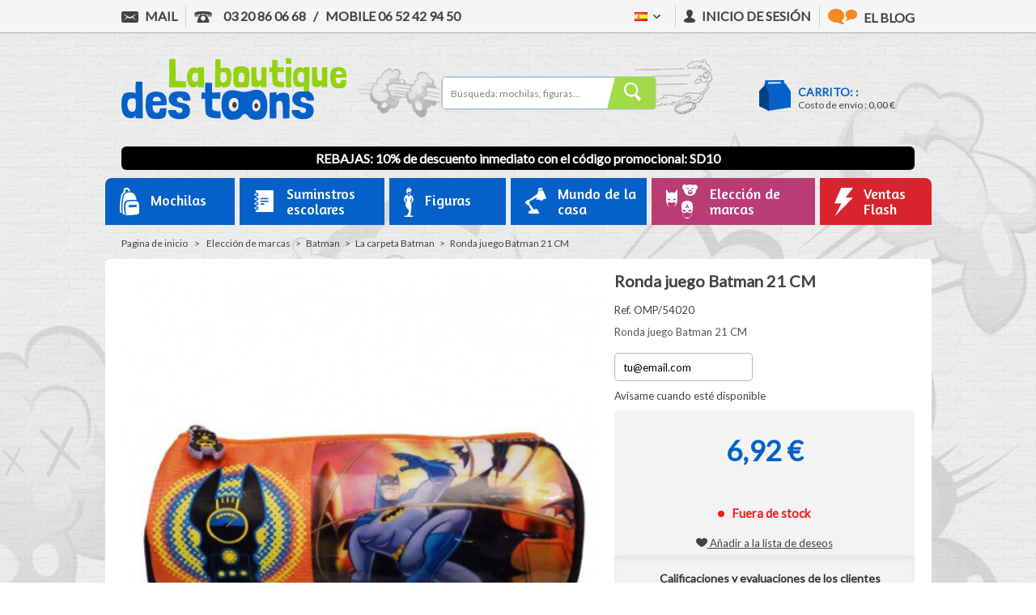

--- FILE ---
content_type: text/html; charset=utf-8
request_url: https://laboutiquedestoons.com/es/la-carpeta-batman/2552-ronda-juego-batman-21-cm-5607372540209.html
body_size: 26044
content:
<!DOCTYPE HTML> <!--[if lt IE 7]><html class="no-js lt-ie9 lt-ie8 lt-ie7 ie" lang="es"><![endif]--> <!--[if IE 7]><html class="no-js lt-ie9 lt-ie8 ie7 ie" lang="es"><![endif]--> <!--[if IE 8]><html class="no-js lt-ie9 ie8 ie" lang="es"><![endif]--> <!--[if gt IE 8]><html class="no-js ie9 ie" lang="es"><![endif]--><html lang="es"><head><meta charset="utf-8" /><title>Batman juego</title> <script data-keepinline="true">var cdcGtmApi = '//laboutiquedestoons.com/es/module/cdc_googletagmanager/async';
    var ajaxShippingEvent = 1;
    var ajaxPaymentEvent = 1;

/* datalayer */
dataLayer = window.dataLayer || [];
    let cdcDatalayer = {"event":"view_item","pageCategory":"product","ecommerce":{"currency":"EUR","value":"5.77","items":[{"item_id":"pdevif@netenvie.com","item_name":"Ronda juego Batman 21 CM","item_reference":"OMP/54020","item_brand":"Batman","item_category":"Eleccion de marcas","item_category2":"Batman","item_category3":"La carpeta Batman","price":"5.77","quantity":1,"google_business_vertical":"retail"}]},"google_tag_params":{"ecomm_pagetype":"product","ecomm_prodid":"pdevif@netenvie.com","ecomm_totalvalue":6.92,"ecomm_totalvalue_tax_exc":5.77,"ecomm_category":"La carpeta Batman"}};
    dataLayer.push(cdcDatalayer);

/* call to GTM Tag */
(function(w,d,s,l,i){w[l]=w[l]||[];w[l].push({'gtm.start':
new Date().getTime(),event:'gtm.js'});var f=d.getElementsByTagName(s)[0],
j=d.createElement(s),dl=l!='dataLayer'?'&l='+l:'';j.async=true;j.src=
'https://www.googletagmanager.com/gtm.js?id='+i+dl;f.parentNode.insertBefore(j,f);
})(window,document,'script','dataLayer','GTM-TVCTRN');

/* async call to avoid cache system for dynamic data */
var cdcgtmreq = new XMLHttpRequest();
cdcgtmreq.onreadystatechange = function() {
    if (cdcgtmreq.readyState == XMLHttpRequest.DONE ) {
        if (cdcgtmreq.status == 200) {
          	var datalayerJs = cdcgtmreq.responseText;
            try {
                var datalayerObj = JSON.parse(datalayerJs);
                dataLayer = dataLayer || [];
                dataLayer.push(datalayerObj);
            } catch(e) {
               console.log("[CDCGTM] error while parsing json");
            }

                    }
        dataLayer.push({
          'event': 'datalayer_ready'
        });
    }
};
cdcgtmreq.open("GET", "//laboutiquedestoons.com/es/module/cdc_googletagmanager/async?action=user" /*+ "?" + new Date().getTime()*/, true);
cdcgtmreq.setRequestHeader('X-Requested-With', 'XMLHttpRequest');
cdcgtmreq.send();</script> <meta name="description" content="Descubre todo tus héroe favorito Batman cumpleaños productos escolares a bajo costo" /><meta name="generator" content="PrestaShop" /><meta name="robots" content="index,follow" /><meta name="viewport" content="width=device-width, initial-scale=1.0"><meta name="apple-mobile-web-app-capable" content="yes" /><link rel="preconnect" href="https://laboutiquedestoons.com"><link rel="icon" type="image/vnd.microsoft.icon" href="/img/favicon.ico?1766389790" /><link rel="shortcut icon" type="image/x-icon" href="/img/favicon.ico?1766389790" /><link rel="stylesheet" href="https://laboutiquedestoons.com/themes/theme_nq/cache/v_1075_2ad392883e1b8968f5550daf8743c856_all.css" type="text/css" media="all" /><link rel="stylesheet" href="https://laboutiquedestoons.com/themes/theme_nq/cache/v_1075_1724bca7db15ac404e0afdad2efdcbc6_print.css" type="text/css" media="print" /> <script type="text/javascript">/* <![CDATA[ */;var FancyboxI18nClose='Cerrar';var FancyboxI18nNext='Siguiente';var FancyboxI18nPrev='Previo';var MONDIALRELAY_ADDRESS_OPC=false;var MONDIALRELAY_AJAX_CHECKOUT_URL='https://laboutiquedestoons.com/es/module/mondialrelay/ajaxCheckout';var MONDIALRELAY_CARRIER_METHODS=[];var MONDIALRELAY_COUNTRY_ISO='';var MONDIALRELAY_DISPLAY_MAP='1';var MONDIALRELAY_ENSEIGNE='CC21A3RN';var MONDIALRELAY_LANG_ISO='es';var MONDIALRELAY_NATIVE_RELAY_CARRIERS_IDS=[];var MONDIALRELAY_NO_SELECTION_ERROR='Seleccione un punto de retransmisión.';var MONDIALRELAY_POSTCODE='';var MONDIALRELAY_SAVE_RELAY_ERROR='Une erreur inconnue s\'est produite; votre Point Relais sélectionné n\'a pas pu être enregistré.';var MONDIALRELAY_SELECTED_RELAY_IDENTIFIER=null;var MONDIALRELAY_SELECTED_RELAY_INFOS=[];var PS_CATALOG_MODE=false;var WK_DISABLE_ATTRIBUTE=0;var WK_HIDE_NON_EXIST_ATTRIBUTE=1;var WK_HIDE_OUT_OF_STOCK_ATTRIBUTE=1;var added_to_wishlist='Añadido a su lista de deseos.';var adtm_activeLink={"id":930,"type":"category"};var adtm_isToggleMode=true;var adtm_menuHamburgerSelector='#menu-icon, .menu-icon';var adtm_stickyOnMobile=true;var ajaxsearch=false;var allowBuyWhenOutOfStock=false;var attribute_anchor_separator='-';var attributesCombinations=[];var availableLaterValue='';var availableNowValue='';var baseDir='https://laboutiquedestoons.com/';var baseUri='https://laboutiquedestoons.com/';var blocksearch_type='top';var contentOnly=false;var currencyBlank=1;var currencyFormat=2;var currencyISO='EUR';var currencyRate=1;var currencySign='€';var currentDate='2026-01-25 11:14:04';var customerGroupWithoutTax=false;var customizationFields=false;var default_eco_tax=0;var displayList=false;var displayPrice=0;var doesntExist='El producto no existe en este modelo. Por favor, elija otro.';var doesntExistNoMore='Este producto ya no está disponible';var doesntExistNoMoreBut='con éstas características, pero está disponible con otras opciones';var ecotaxTax_rate=0;var fieldRequired='Por favor rellene todos los campos requeridos antes de guardar la personalización.';var group_reduction=0;var groups=[];var hideOutOfStock=[];var hideRuleExist=false;var idDefaultImage=2509;var id_lang=4;var id_product=2552;var img_prod_dir='https://laboutiquedestoons.com/img/p/';var img_ps_dir='https://laboutiquedestoons.com/img/';var instantsearch=false;var isGuest=0;var isLogged=0;var jolisearch={"amb_joli_search_action":"https:\/\/laboutiquedestoons.com\/es\/jolisearch","amb_joli_search_link":"https:\/\/laboutiquedestoons.com\/es\/jolisearch","amb_joli_search_controller":"jolisearch","blocksearch_type":"top","show_cat_desc":0,"ga_acc":0,"id_lang":4,"url_rewriting":1,"use_autocomplete":1,"minwordlen":4,"l_products":"Productos","l_manufacturers":"Fabricantes","l_suppliers":"Nos fournisseurs","l_categories":"Categor\u00edas","l_no_results_found":"Ning\u00fan producto corresponde con su b\u00fasqueda","l_more_results":"Mostrar todos los resultados","ENT_QUOTES":3,"search_ssl":true,"self":"\/var\/www\/vhosts\/laboutiquedestoons.com\/httpdocs\/modules\/ambjolisearch","position":{"my":"center top","at":"center bottom","collision":"fit none"},"classes":"ps16 centered-list","display_manufacturer":null,"display_supplier":null,"display_category":null,"theme":"modern"};var jqZoomEnabled=false;var loggin_required='Debe identificarse para administrar su lista de deseos.';var mailalerts_already='Usted ya tiene&nbsp;una alerta para&nbsp;este producto';var mailalerts_invalid='Su dirección de email no es válida';var mailalerts_placeholder='tu@email.com';var mailalerts_registered='Petición de notificación registrada';var mailalerts_url_add='https://laboutiquedestoons.com/es/module/mailalerts/actions?process=add';var mailalerts_url_check='https://laboutiquedestoons.com/es/module/mailalerts/actions?process=check';var maxQuantityToAllowDisplayOfLastQuantityMessage=3;var minimalQuantity=1;var moduleEnabled=1;var mywishlist_url='https://laboutiquedestoons.com/es/module/blockwishlist/mywishlist';var noTaxForThisProduct=false;var oosHookJsCodeFunctions=[];var outOfStockAttr=[];var page_name='product';var pixel_ids='998961510237855';var placeholder_blocknewsletter='Introduzca su dirección de correo electrónico';var pp_custom_add_to_cart=null;var priceDisplayMethod=0;var priceDisplayPrecision=2;var productAvailableForOrder=true;var productBasePriceTaxExcl=5.7692;var productHasAttributes=false;var productPrice=6.92;var productPriceWithoutReduction=6.92304;var productReference='OMP/54020';var productShowPrice=true;var productUnitPriceRatio=0;var product_fileButtonHtml='Seleccione un archivo';var product_fileDefaultHtml='Fichero no seleccionado';var product_specific_price=[];var quantitiesDisplayAllowed=true;var quantityAvailable=0;var quickView=true;var reduction_percent=0;var reduction_price=0;var roundMode=2;var single_event_tracking=0;var specific_currency=false;var specific_price=0;var static_token='5d63a6b99ebab03723ac3fadef90fdd2';var stock_management=1;var taxRate=20;var token='5d63a6b99ebab03723ac3fadef90fdd2';var uploading_in_progress='En curso, espere un momento por favor ...';var usingSecureMode=true;var wishlistProductsIds=false;var xlCartId={"xlCartId":null};var xlCustomerId={"xlCustomerId":"a77d3b69-cb84-11e3-9af6-d8d385e2f9ec"};var xlPickupPointBtnColor={"xlPickupPointBtnColor":"{'COLOR' : '000000','ISMULTI' : 'ISMULTI','PICKER' : 'PICKER' ,'287' : '90,89','377' : '439'}"};var xlPickupPointCarriers={"xlPickupPointCarriers":"287;377;428"};var xlPickupPointDiv={"xlPickupPointDiv":null};var xlScriptName={"xlScriptName":null};/* ]]> */</script> <script type="text/javascript" src="/js/jquery/jquery-1.11.0.min.js"></script> <script type="text/javascript" src="/js/jquery/jquery-migrate-1.2.1.min.js"></script> <script type="text/javascript" src="/js/jquery/plugins/jquery.easing.js"></script> <script type="text/javascript" src="/js/tools.js"></script> <script type="text/javascript" src="/themes/theme_nq/js/global.js"></script> <script type="text/javascript" src="/themes/theme_nq/js/autoload/10-bootstrap.min.js"></script> <script type="text/javascript" src="/themes/theme_nq/js/autoload/15-jquery.total-storage.min.js"></script> <script type="text/javascript" src="/themes/theme_nq/js/autoload/15-jquery.uniform-modified.js"></script> <script type="text/javascript" src="/themes/theme_nq/js/autoload/200-integration.js"></script> <script type="text/javascript" src="/themes/theme_nq/js/autoload/jquery.selectBox.js"></script> <script type="text/javascript" src="/js/jquery/plugins/fancybox/jquery.fancybox.js"></script> <script type="text/javascript" src="/modules/facebookconversiontrackingplus/views/js/events.js"></script> <script type="text/javascript" src="/js/jquery/plugins/jquery.idTabs.js"></script> <script type="text/javascript" src="/js/jquery/plugins/jquery.scrollTo.js"></script> <script type="text/javascript" src="/js/jquery/plugins/jquery.serialScroll.js"></script> <script type="text/javascript" src="/js/jquery/plugins/bxslider/jquery.bxslider.js"></script> <script type="text/javascript" src="/themes/theme_nq/js/product.js"></script> <script type="text/javascript" src="/themes/theme_nq/js/modules/blocknewsletter/blocknewsletter.js"></script> <script type="text/javascript" src="/themes/theme_nq/js/modules/blockwishlist/js/ajax-wishlist.js"></script> <script type="text/javascript" src="/themes/theme_nq/js/modules/mailalerts/mailalerts.js"></script> <script type="text/javascript" src="/themes/theme_nq/js/modules/crossselling/js/crossselling.js"></script> <script type="text/javascript" src="/themes/theme_nq/js/tools/treeManagement.js"></script> <script type="text/javascript" src="/modules/multifeatures/views/js/multifeatures_front.js"></script> <script type="text/javascript" src="/modules/gsnippetsreviews/views/js/module.js"></script> <script type="text/javascript" src="/modules/gsnippetsreviews/views/js/jquery.star-rating.min.js"></script> <script type="text/javascript" src="/modules/gsnippetsreviews/views/js/jquery.scrollTo.min.js"></script> <script type="text/javascript" src="/modules/gsnippetsreviews/views/js/init.js"></script> <script type="text/javascript" src="/modules/dwfrenegeform/views/js/dwfrenegeform.js"></script> <script type="text/javascript" src="https://www.google.com/recaptcha/api.js?hl=es"></script> <script type="text/javascript" src="https://wscartography.crossdesk.com/Cms/Javascript/Prestashop/map_16.js"></script> <script type="text/javascript" src="/modules/faviconotification/views/js/favico.js"></script> <script type="text/javascript" src="/modules/faviconotification/views/js/faviconotification16.js"></script> <script type="text/javascript" src="/modules/pm_advancedtopmenu/views/js/pm_advancedtopmenu.js"></script> <script type="text/javascript" src="/js/jquery/plugins/autocomplete/jquery.autocomplete.js"></script> <script type="text/javascript" src="/modules/ybc_blog/views/js/slick.js"></script> <script type="text/javascript" src="/modules/ybc_blog/views/js/jquery.lazyload.min.js"></script> <script type="text/javascript" src="/modules/ybc_blog/views/js/blog.js"></script> <script type="text/javascript" src="/modules/ambjolisearch/views/js/jquery/jquery-1.11.2.min.js"></script> <script type="text/javascript" src="/modules/ambjolisearch/views/js/jquery/jquery-ui-1.9.2.custom.js"></script> <script type="text/javascript" src="/modules/ambjolisearch/views/js/jquery/plugins/jquery.autocomplete.html.js"></script> <script type="text/javascript" src="/modules/ambjolisearch/views/js/jquery/jquery-fix-compatibility.js"></script> <script type="text/javascript" src="/modules/ambjolisearch/views/js/ambjolisearch.js"></script> <script type="text/javascript" src="/modules/wkhideattributes/views/js/product_override.js"></script> <link rel="alternate" href="https://laboutiquedestoons.com/fr/cartable-batman/2552-trousse-ronde-batman-21-cm-5607372540209.html" hreflang="fr"/><link rel="alternate" href="https://laboutiquedestoons.com/en/binder-batman/2552-round-kit-batman-21-cm-5607372540209.html" hreflang="en"/><link rel="alternate" href="https://laboutiquedestoons.com/de/bindemittel-batman/2552-kit-batman-runde-21-cm-5607372540209.html" hreflang="de"/><link rel="alternate" href="https://laboutiquedestoons.com/nl/binder-batman/2552-ronde-kit-batman-21-cm-5607372540209.html" hreflang="nl"/><link rel="alternate" href="https://laboutiquedestoons.com/it/raccoglitore-batman/2552-turno-kit-batman-21cm-5607372540209.html" hreflang="it"/><meta data-module="adp-microdatos-opengraph-begin_p16v3.5.2" /><meta property="og:url" content="https://laboutiquedestoons.com/es/la-carpeta-batman/2552-ronda-juego-batman-21-cm-5607372540209.html" /><meta property="og:title" content="Batman juego" /><meta property="og:description" content="Descubre todo tus h&eacute;roe favorito Batman cumplea&ntilde;os productos escolares a bajo costo" /><meta property="og:site_name" content="La boutique des Toons" /><meta property="og:locale" content="es" /><meta property="og:locale:alternate" content="fr_fr" /><meta property="og:locale:alternate" content="en" /><meta property="og:locale:alternate" content="de" /><meta property="og:locale:alternate" content="nl" /><meta property="og:locale:alternate" content="it" /><meta property="og:type" content="product" /><meta property="product:retailer_item_id" content="2552"/><meta property="og:image" content="https://laboutiquedestoons.com/2509-large_default/ronda-juego-batman-21-cm.jpg"/><meta property="og:image:type" content="image/jpeg"/><meta property="og:image:width" content="589"/><meta property="og:image:height" content="589"/><meta property="og:image:alt" content="Batman juego"/><meta property="product:availability" content="out of stock"/><meta property="product:brand" content="Batman" /><meta property="product:condition" content="new" /><meta property="product:price:amount" content="6.92" /><meta property="product:price:currency" content="EUR" /><meta name="twitter:card" content="summary_large_image"><meta name="twitter:title" content="Batman juego"><meta name="twitter:description" content="Descubre todo tus h&eacute;roe favorito Batman cumplea&ntilde;os productos escolares a bajo costo"><meta property="twitter:image" content="https://laboutiquedestoons.com/2509-large_default/ronda-juego-batman-21-cm.jpg"/><meta property="twitter:image:alt" content="Batman juego"/><meta name="twitter:site" content="La boutique des Toons"><meta name="twitter:creator" content="La boutique des Toons"><meta name="twitter:domain" content="https://laboutiquedestoons.com/es/la-carpeta-batman/2552-ronda-juego-batman-21-cm-5607372540209.html"><meta data-module="adp-microdatos-opengraph-end_p16v3.5.2" /> <script type="application/ld+json" id="adpmicrodatos-organization-ps16v3.5.2">{
    "@context": "http://schema.org",
    "@type" : "Organization",
    "name" : "La boutique des Toons",
    "url" : "https://laboutiquedestoons.com/",
    "logo" : [
    	{

    	"@type" : "ImageObject",
        "url" : "https://laboutiquedestoons.com/img/ps-1609-1430233912.jpg"
    	}
    ],
    "email" : "contact@laboutiquedestoons.com"
			,"address": {
	    "@type": "PostalAddress",
	    "addressLocality": "Roubaix",
	    "postalCode": "59100",
	    "streetAddress": "158 rue de Cartigny",
	    "addressRegion": "",
	    "addressCountry": "FR"
	}
			,"contactPoint" : [
		{
			"@type" : "ContactPoint",
	    	"telephone" : "03 20 86 06 68",
	    	"contactType" : "customer service",
	    	"contactOption": "TollFree",
	    	"availableLanguage": [ 
	    			    				    				"Français (French)"
	    				    			    				    				,"Anglais"
	    				    			    				    				,"Espagnol"
	    				    			    				    				,"Allemand"
	    				    			    				    				,"Néerlandais"
	    				    			    				    				,"Italien"
	    				    			    	]

	    } 
	]
			
}</script> <script type="application/ld+json" id="adpmicrodatos-webpage-ps16v3.5.2">{
    "@context": "http://schema.org",
    "@type" : "WebPage",
    "isPartOf": [{
        "@type":"WebSite",
        "url":  "https://laboutiquedestoons.com/es/",
        "name": "La boutique des Toons"
    }],
    "name": "Batman juego",
    "url": "https://laboutiquedestoons.com/es/la-carpeta-batman/2552-ronda-juego-batman-21-cm-5607372540209.html"
}</script> <script type="application/ld+json" id="adpmicrodatos-breadcrumblist-ps16v3.5.2">{
        "itemListElement": [
            {
                "item": "https://laboutiquedestoons.com/es/",
                "name": "P\u00e1gina de inicio",
                "position": 1,
                "@type": "ListItem"
            }, 
            {
                "item": "https://laboutiquedestoons.com/es/7-eleccion-de-marcas",
                "name": "Elecci\u00f3n de marcas",
                "position": 2,
                "@type": "ListItem"
            }, 
            {
                "item": "https://laboutiquedestoons.com/es/714-batman",
                "name": "Batman",
                "position": 3,
                "@type": "ListItem"
            }, 
            {
                "item": "https://laboutiquedestoons.com/es/930-La-carpeta-Batman",
                "name": "La carpeta Batman",
                "position": 4,
                "@type": "ListItem"
            } 
        ],
        "@context": "https://schema.org/",
        "@type": "BreadcrumbList"
    }</script> <script type="application/ld+json" id="adpmicrodatos-product-ps16v3.5.2">{
    "name": "Ronda juego Batman 21 CM",
    "image": ["https:\/\/laboutiquedestoons.com\/2509-large_default\/ronda-juego-batman-21-cm.jpg"],
    "url": "https://laboutiquedestoons.com/es/la-carpeta-batman/2552-ronda-juego-batman-21-cm-5607372540209.html",
    "productID": "2552",
    "gtin13": "5607372540209",
    "category": "La-carpeta-Batman",
    "sku": "OMP\/54020",
    "brand": {
        "@type": "Brand",
        "name": "Batman"
    },
    "description": "Ronda juego Batman 21 CM",
    "offers": {
        "availability": "https://schema.org/OutOfStock",
 
        "price": "6.92",
        "priceCurrency": "EUR",
        "url": "https://laboutiquedestoons.com/es/la-carpeta-batman/2552-ronda-juego-batman-21-cm-5607372540209.html",
              "itemCondition": "https://schema.org/NewCondition",
                "seller":{
            "name": "La boutique des Toons",
            "@type": "Organization"
        },
          "@type": "Offer"
  },


    "@context": "https://schema.org/",
    "@type": "Product"
}</script><meta property="og:type" content="product"/><meta property="og:title" content="Ronda juego Batman 21 CM"/><meta property="og:site_name" content="La boutique des Toons"/><meta property="og:image" content="https://laboutiquedestoons.com/2509-nq_social_share/ronda-juego-batman-21-cm.jpg"/><meta property="og:description" content="Ronda juego Batman 21 CM"/><meta property="og:url" content="https://laboutiquedestoons.com/es/la-carpeta-batman/2552-ronda-juego-batman-21-cm-5607372540209.html"/><meta property="product:plural_title" content="Ronda juego Batman 21 CM"/><meta property="product:price:amount" content="6.92"/><meta property="product:price:currency" content="EUR"/><meta name="title" content="Ronda juego Batman 21 CM"/><link rel="image_src" href="https://laboutiquedestoons.com/2509-nq_social_share/ronda-juego-batman-21-cm.jpg"/><meta name="twitter:card" content="product"/><meta name="twitter:title" content="Ronda juego Batman 21 CM"/><meta name="twitter:description" content="Ronda juego Batman 21 CM"/><meta name="twitter:image:src" content="https://laboutiquedestoons.com/2509-nq_social_share/ronda-juego-batman-21-cm.jpg"/><meta name="twitter:data1" content="6,92 €"/><meta name="twitter:label1" content="Precio"/><meta name="twitter:data2" content="La boutique des Toons"/><meta name="twitter:label2" content="Vendido por"/> <script type="text/javascript">/*  */;(!function(d,s,id){var js,fjs=d.getElementsByTagName(s)[0];if(!d.getElementById(id)){js=d.createElement(s);js.id=id;js.src="//platform.twitter.com/widgets.js";js.async=true;fjs.parentNode.insertBefore(js,fjs);}}(document,"script","twitter-wjs"));(function(d){var f=d.getElementsByTagName('SCRIPT')[0],p=d.createElement('SCRIPT');p.type='text/javascript';p.async=true;p.src='//assets.pinterest.com/js/pinit.js';f.parentNode.insertBefore(p,f);}(document));/*  */</script><script defer type="text/javascript">/* * * 2007-2022 PayPal * * NOTICE OF LICENSE * * This source file is subject to the Academic Free License (AFL 3.0) * that is bundled with this package in the file LICENSE.txt. * It is also available through the world-wide-web at this URL: * http://opensource.org/licenses/afl-3.0.php * If you did not receive a copy of the license and are unable to * obtain it through the world-wide-web, please send an email * to license@prestashop.com so we can send you a copy immediately. * * DISCLAIMER * * Do not edit or add to this file if you wish to upgrade PrestaShop to newer * versions in the future. If you wish to customize PrestaShop for your * needs please refer to http://www.prestashop.com for more information. * * @author 2007-2022 PayPal * @author 202 ecommerce <tech@202-ecommerce.com> * @copyright PayPal * @license http://opensource.org/licenses/osl-3.0.php Open Software License (OSL 3.0) * */function updateFormDatas() { var nb = $('#quantity_wanted').val(); var id = $('#idCombination').val();$('.paypal_payment_form input[name=quantity]').val(nb); $('.paypal_payment_form input[name=id_p_attr]').val(id); } $(document).ready( function() { var baseDirPP = baseDir.replace('http:', 'https:'); if($('#in_context_checkout_enabled').val() != 1) { $(document).on('click','#payment_paypal_express_checkout', function() { $('#paypal_payment_form_cart').submit(); return false; }); }var jquery_version = $.fn.jquery.split('.'); if(jquery_version[0]>=1 && jquery_version[1] >= 7) { $('body').on('submit',".paypal_payment_form", function () { updateFormDatas(); }); } else { $('.paypal_payment_form').live('submit', function () { updateFormDatas(); }); }function displayExpressCheckoutShortcut() { var id_product = $('input[name="id_product"]').val(); var id_product_attribute = $('input[name="id_product_attribute"]').val(); $.ajax({ type: "GET", url: baseDirPP+'/modules/paypal/express_checkout/ajax.php', data: { get_qty: "1", id_product: id_product, id_product_attribute: id_product_attribute }, cache: false, success: function(result) { if (result == '1') { $('#container_express_checkout').slideDown(); } else { $('#container_express_checkout').slideUp(); } return true; } }); }$('select[name^="group_"]').change(function () { setTimeout(function(){displayExpressCheckoutShortcut()}, 500); });$('.color_pick').click(function () { setTimeout(function(){displayExpressCheckoutShortcut()}, 500); });if($('body#product').length > 0) { setTimeout(function(){displayExpressCheckoutShortcut()}, 500); }var modulePath = 'modules/paypal'; var subFolder = '/integral_evolution';var fullPath = baseDirPP + modulePath + subFolder; var confirmTimer = false; if ($('form[target="hss_iframe"]').length == 0) { if ($('select[name^="group_"]').length > 0) displayExpressCheckoutShortcut(); return false; } else { checkOrder(); }function checkOrder() { if(confirmTimer == false) confirmTimer = setInterval(getOrdersCount, 1000); }});</script> <script type="text/javascript">var pfeatures = {"8":{"34":{"id_product":"2552","id_feature":"8","name":"G\u00e9nero","id_feature_value":"34","value":"Chico"}}},
                    feature_positions = {"16":[],"15":[],"14":[],"11":[],"9":[],"12":[],"8":[]},
                    features_position = ["16","15","14","11","9","12","8"],
                    ordered_features = new Array();</script><script type="text/javascript" data-keepinline="true">// instantiate object
    var oGsr = {};
    var bt_msgs = {"delay":"You have not filled out a numeric for delay option","fbId":"You have not filled out a numeric for Facebook App ID option","fbsecret":"You have not filled out Facebook App Secret option","reviewDate":"You have not filled out the review's date","title":"You have not filled out the title","comment":"You have not filled out the comment","report":"You have not filled out the report comment","rating":"You have not selected the rating for the review","checkreview":"You have not selected one review","email":"You have not filled out your email","status":"You didn't select any status","vouchercode":"You have not filled out the voucher code","voucheramount":"You have left 0 as value for voucher's value","voucherminimum":"Minimum amount is not a numeric","vouchermaximum":"Maximum quantity is not a numeric","vouchervalidity":"You have left 0 as value for voucher's validity","importMatching":"You have not filled the number of columns out","reviewModerationTxt":{"1":"You have not filled out your legal text for using a moderation with language Fran\u00e7ais (French). Click on the language drop-down list in order to fill out the correct language field(s).","2":"You have not filled out your legal text for using a moderation with language Anglais. Click on the language drop-down list in order to fill out the correct language field(s).","4":"You have not filled out your legal text for using a moderation with language Espagnol. Click on the language drop-down list in order to fill out the correct language field(s).","7":"You have not filled out your legal text for using a moderation with language Allemand. Click on the language drop-down list in order to fill out the correct language field(s).","8":"You have not filled out your legal text for using a moderation with language N\u00e9erlandais. Click on the language drop-down list in order to fill out the correct language field(s).","9":"You have not filled out your legal text for using a moderation with language Italien. Click on the language drop-down list in order to fill out the correct language field(s)."},"reviewModifyTxt":{"1":"You have not filled out your legal text for using a review modification tool with language Fran\u00e7ais (French). Click on the language drop-down list in order to fill out the correct language field(s).","2":"You have not filled out your legal text for using a review modification tool with language Anglais. Click on the language drop-down list in order to fill out the correct language field(s).","4":"You have not filled out your legal text for using a review modification tool with language Espagnol. Click on the language drop-down list in order to fill out the correct language field(s).","7":"You have not filled out your legal text for using a review modification tool with language Allemand. Click on the language drop-down list in order to fill out the correct language field(s).","8":"You have not filled out your legal text for using a review modification tool with language N\u00e9erlandais. Click on the language drop-down list in order to fill out the correct language field(s).","9":"You have not filled out your legal text for using a review modification tool with language Italien. Click on the language drop-down list in order to fill out the correct language field(s)."},"emailTitle":{"1":"You have not filled out your title or text with language Fran\u00e7ais (French). Click on the language drop-down list in order to fill out the correct language field(s).","2":"You have not filled out your title or text with language Anglais. Click on the language drop-down list in order to fill out the correct language field(s).","4":"You have not filled out your title or text with language Espagnol. Click on the language drop-down list in order to fill out the correct language field(s).","7":"You have not filled out your title or text with language Allemand. Click on the language drop-down list in order to fill out the correct language field(s).","8":"You have not filled out your title or text with language N\u00e9erlandais. Click on the language drop-down list in order to fill out the correct language field(s).","9":"You have not filled out your title or text with language Italien. Click on the language drop-down list in order to fill out the correct language field(s)."},"emaillCategory":{"1":"You have not filled out your category label with language Fran\u00e7ais (French). Click on the language drop-down list in order to fill out the correct language field(s).","2":"You have not filled out your category label with language Anglais. Click on the language drop-down list in order to fill out the correct language field(s).","4":"You have not filled out your category label with language Espagnol. Click on the language drop-down list in order to fill out the correct language field(s).","7":"You have not filled out your category label with language Allemand. Click on the language drop-down list in order to fill out the correct language field(s).","8":"You have not filled out your category label with language N\u00e9erlandais. Click on the language drop-down list in order to fill out the correct language field(s).","9":"You have not filled out your category label with language Italien. Click on the language drop-down list in order to fill out the correct language field(s)."},"emaillProduct":{"1":"You have not filled out your product label with language Fran\u00e7ais (French). Click on the language drop-down list in order to fill out the correct language field(s).","2":"You have not filled out your product label with language Anglais. Click on the language drop-down list in order to fill out the correct language field(s).","4":"You have not filled out your product label with language Espagnol. Click on the language drop-down list in order to fill out the correct language field(s).","7":"You have not filled out your product label with language Allemand. Click on the language drop-down list in order to fill out the correct language field(s).","8":"You have not filled out your product label with language N\u00e9erlandais. Click on the language drop-down list in order to fill out the correct language field(s).","9":"You have not filled out your product label with language Italien. Click on the language drop-down list in order to fill out the correct language field(s)."},"emaillSentence":{"1":"You have not filled out your custom body sentence with language Fran\u00e7ais (French). Click on the language drop-down list in order to fill out the correct language field(s).","2":"You have not filled out your custom body sentence with language Anglais. Click on the language drop-down list in order to fill out the correct language field(s).","4":"You have not filled out your custom body sentence with language Espagnol. Click on the language drop-down list in order to fill out the correct language field(s).","7":"You have not filled out your custom body sentence with language Allemand. Click on the language drop-down list in order to fill out the correct language field(s).","8":"You have not filled out your custom body sentence with language N\u00e9erlandais. Click on the language drop-down list in order to fill out the correct language field(s).","9":"You have not filled out your custom body sentence with language Italien. Click on the language drop-down list in order to fill out the correct language field(s)."}};
    var bt_sImgUrl = '/modules/gsnippetsreviews/views/img/';
    var bt_sWebService = '/modules/gsnippetsreviews/ws-gsnippetsreviews.php?bt_token=3fdf871f2d73a99a5cc5b70623982830';
    var sGsrModuleName = 'gsr';
    var bt_aFancyReviewForm = {};
    var bt_aFancyReviewTabForm = {};
    var bt_oScrollTo = {};
    bt_oScrollTo.execute = false;
    var bt_oUseSocialButton = {};
    bt_oUseSocialButton.run = false;
    var bt_oActivateReviewTab = {};
    bt_oActivateReviewTab.run = false;
    var bt_oDeactivateReviewTab = {};
    bt_oDeactivateReviewTab.run = false;
    var bt_aReviewReport = new Array();
    var bt_oCallback = {};
    bt_oCallback.run = false;
    var bt_aStarsRating = new Array();
    var bt_oBxSlider = {};
    bt_oBxSlider.run = false;</script><style type="text/css">.product-count { visibility: hidden; }</style><script type="text/javascript">/*  */;var nbProductCart="0";var favico_front_controller="https://laboutiquedestoons.com/es/module/faviconotification/FrontAjaxFaviconotification";var BgColor="#ff0000";var TxtColor="#ffffff";/*  */</script><script type="text/javascript">/*  */;var unlike_text="Unliké ce post";var like_text="Comme ce poste";var baseAdminDir='//';var ybc_blog_product_category='0';var ybc_blog_polls_g_recaptcha=false;/*  */</script><script type="text/javascript">/*  */;ybc_blog_like_url='https://laboutiquedestoons.com/es/module/ybc_blog/like';ybc_like_error='Un problème est survenu lors de la soumission de votre demande. Réessayez plus tard'
YBC_BLOG_GALLERY_SPEED=5000;YBC_BLOG_SLIDER_SPEED=5000;YBC_BLOG_GALLERY_SKIN='light_square';YBC_BLOG_GALLERY_AUTO_PLAY=0;/*  */</script><meta name="facebook-domain-verification" content="pb4kvtrf8zglgnts7tqjs8d4f090k7" /><link rel="canonical" href="https://laboutiquedestoons.com/es/la-carpeta-batman/2552-ronda-juego-batman-21-cm-5607372540209.html" /><link rel="preconnect" href="https://fonts.gstatic.com"><link href="https://fonts.googleapis.com/css2?family=Lato&display=swap" rel="stylesheet"><link href="https://fonts.googleapis.com/css2?family=Amaranth&family=Lato&display=swap" rel="stylesheet"> <script>(function(w,d,t,r,u){var f,n,i;w[u]=w[u]||[],f=function(){var o={ti:"4058659"};o.q=w[u],w[u]=new UET(o),w[u].push("pageLoad")},n=d.createElement(t),n.src=r,n.async=1,n.onload=n.onreadystatechange=function(){var s=this.readyState;s&&s!=="loaded"&&s!=="complete"||(f(),n.onload=n.onreadystatechange=null)},i=d.getElementsByTagName(t)[0],i.parentNode.insertBefore(n,i)})(window,document,"script","//bat.bing.com/bat.js","uetq");</script><noscript><img src="//bat.bing.com/action/0?ti=4058659&Ver=2" height="0" width="0" style="display:none; visibility: hidden;" /></noscript></head><body id="product" class="product product-2552 product-ronda-juego-batman-21-cm category-930 category-La-carpeta-Batman lang_es"> <noscript><iframe src="https://www.googletagmanager.com/ns.html?id=GTM-TVCTRN" height="0" width="0" style="display:none;visibility:hidden"></iframe></noscript><div id="background_image"></div><div id="page"><div class="header-container "><div id="header_top"><div class="center_block min"><div id="contact_info" class="banner_links"><ul><li class="hmail"> <a href="https://laboutiquedestoons.com/es/Contáctenos"> <i class="icon sg-mail"></i> <span class="text">Mail</span> </a></li><li class="sep"><i class="icon sg-sep"></i></li><li> <i class="icon sg-phone hideonmobile"></i>&nbsp; <span class="text"><a class="tel1" href="tel:+33320860668"><i class="icon sg-phone hideonpadcomp"></i>&nbsp;03 20 86 06 68</a><span class="sep hideonmobile"> &nbsp;&nbsp;/&nbsp;&nbsp; </span><a class="tel2 hideonmobile" href="tel:+33652429450"><span class="mobiltxt">Mobile </span>06 52 42 94 50</a></span></li><li class="sep hideonpadcomp"><i class="icon sg-sep"></i></li></ul></div><div id="hook_banner"><div id="languages_block_top"><div id="countries"><p class="selected_language"> <img src="https://laboutiquedestoons.com/img/l/4.jpg" title="Espagnol" alt="es" width="16" height="11" /> <i class="icon sg-arrow_down_small"></i></p><ul id="first-languages" class="countries_ul"><li> <a href="https://laboutiquedestoons.com/fr/cartable-batman/2552-trousse-ronde-batman-21-cm-5607372540209.html" title="Français (French)"> <img src="https://laboutiquedestoons.com/img/l/1.jpg" alt="fr" width="16" height="11" /> </a></li><li> <a href="https://laboutiquedestoons.com/en/binder-batman/2552-round-kit-batman-21-cm-5607372540209.html" title="Anglais"> <img src="https://laboutiquedestoons.com/img/l/2.jpg" alt="en" width="16" height="11" /> </a></li><li> <a href="https://laboutiquedestoons.com/de/bindemittel-batman/2552-kit-batman-runde-21-cm-5607372540209.html" title="Allemand"> <img src="https://laboutiquedestoons.com/img/l/7.jpg" alt="de" width="16" height="11" /> </a></li><li> <a href="https://laboutiquedestoons.com/nl/binder-batman/2552-ronde-kit-batman-21-cm-5607372540209.html" title="Néerlandais"> <img src="https://laboutiquedestoons.com/img/l/8.jpg" alt="nl" width="16" height="11" /> </a></li><li> <a href="https://laboutiquedestoons.com/it/raccoglitore-batman/2552-turno-kit-batman-21cm-5607372540209.html" title="Italien"> <img src="https://laboutiquedestoons.com/img/l/9.jpg" alt="it" width="16" height="11" /> </a></li></ul></div></div> <script type="text/javascript">/*  */;$(document).ready(function(){var $countries=$('#countries');$countries.on('click','.selected_language',function(){$(".countries_ul").toggleClass("countries_ul_hover");});});/*  */</script> <div id="blockuserinfo" class="banner_links"><ul><li class="sep"><i class="icon sg-sep"></i></li><li> <a href="https://laboutiquedestoons.com/es/mi-cuenta" title="Entrar a tu cuenta de cliente" class="login" rel="nofollow"> <i class="icon sg-account"></i> <span class="text hideonmobile">Inicio de sesión</span> </a></li><li class="sep"><i class="icon sg-sep"></i></li><li class="last hideonmobile"> <a href="https://laboutiquedestoons.com/es/blog"> <i class="icon sg-blog"></i> <span class="sg-locate"></span> <span class="text">El blog</span> </a></li></ul></div></div><div class="clear clearfix"></div></div></div><div class="clear clearfix"></div> <header id="header" class="center_block min"><div id="header_logo"> <a href="http://laboutiquedestoons.com/" title="La boutique des Toons"> <i class="icon sg-logo"></i> </a></div><div id="search_block_top"><form method="get" action="https://laboutiquedestoons.com/es/Investigación" id="searchbox"> <i class="icon bg sg-draw_search_1"></i><p> <label for="search_query_top"></label> <input type="hidden" name="controller" value="search" /> <input type="hidden" name="orderby" value="position" /> <input type="hidden" name="orderway" value="desc" /> <input type="hidden" id="search_block_placeholder" value="Búsqueda: mochilas, figuras..." /> <input class="search_query" type="text" id="search_query_top" placeholder="Búsqueda: mochilas, figuras..." name="search_query" value="" /> <button type="submit" name="submit_search" class="button_search"> <i class="icon sg-search"></i> </button></p> <i class="icon bg sg-draw_search_2"></i></form></div><script type="text/javascript">/*  */;var customizationIdMessage='Personalización n°';var removingLinkText='eliminar este producto de mi carrito';var freeShippingTranslation='Envío gratuito!';var freeProductTranslation='¡Gratis!';var delete_txt='Eliminar';var generated_date=1769336044;/*  */</script> <div id="cart_block" class=" block exclusive"><div class="qty_block"> <i class="icon sg-cart"></i><p class="ajax_cart_quantity" style="display:none;">0</p></div><div class="cart_resume"><div class="expand_btn"> <i class="icon sg-arrow_down_medium"></i></div><h4 class="title_block"> <a href="https://laboutiquedestoons.com/es/orden" title="Ver mi carrito de compra" rel="nofollow">Carrito: : <span class="ajax_cart_total" style="display:none"> </span> </a></h4><div class="shipping"> Costo de envío : <span id="cart_block_shipping_cost" class="price ajax_cart_shipping_cost">0,00 €</span></div></div><div class="block_content cart_block hidden"><div id="cart_block_summary" class="collapsed"> <span class="ajax_cart_quantity" style="display:none;">0</span> <span class="ajax_cart_product_txt_s" style="display:none">Productos</span> <span class="ajax_cart_product_txt" >producto</span> <span class="ajax_cart_total" style="display:none"> </span> <span class="ajax_cart_no_product" >vacío</span></div><div id="cart_block_list" class="cart_block_list expanded"><p id="cart_block_no_products">Ningún producto</p><p id="cart-prices"> <span class="shipping_resume"> <span id="cart_block_shipping_cost" class="price ajax_cart_shipping_cost">0,00 €</span> <span>Transporte</span> </span><span id="cart_block_tax_cost" class="price ajax_cart_tax_cost">0,00 €</span> <span>Impuestos</span><span class="price_label">Total</span> <span id="cart_block_total" class="price ajax_block_cart_total">0,00 €</span></p><p id="cart-price-precisions"> Estos precios se entienden IVA incluído</p><p id="cart-buttons"> <a href="https://laboutiquedestoons.com/es/orden" id="button_order_cart" class="btn-mini blue icon exclusive" title="Confirmar" rel="nofollow"><span></span>Confirmar<i class="icon sg-btn_view_more_small"></i></a></p></div></div></div><div id="multihtmlblockbandeau" class="multihtmlblockbandeau"><p>REBAJAS: 10% de descuento inmediato con el código promocional: SD10</p></div><div id="multihtmlblockbandeaumobiles" class="multihtmlblockbandeaumobiles"><p>REBAJAS: 10% de descuento inmediato con el código promocional: SD10</p></div></div><div class="clear"></div><div id="_desktop_top_menu" class="adtm_menu_container "><div id="adtm_menu" data-open-method="1" class="" data-active-id="930" data-active-type="category"><div id="adtm_menu_inner" class="clearfix advtm_open_on_hover"><ul id="menu"><li class="li-niveau1 advtm_menu_toggle"> <a class="a-niveau1 adtm_toggle_menu_button"><span class="advtm_menu_span adtm_toggle_menu_button_text">Men&uacute; <i class="icon sg-icon-arrow"></i></span></a></li><li class="li-niveau1 advtm_menu_8 sub"> <a href="https://laboutiquedestoons.com/es/3-mochilas" title="Mochilas" class=" a-niveau1" data-type="category" data-id="3"><span class="advtm_menu_span advtm_menu_span_8"><img src="//laboutiquedestoons.com/modules/pm_advancedtopmenu/menu_icons/8-es.png" alt="Mochilas" title="Mochilas" width="24" height="34" class="adtm_menu_icon img-responsive img-fluid" />Mochilas</span></a><div class="adtm_sub"><table class="columnWrapTable"><tr><td class="adtm_column_wrap_td advtm_column_wrap_td_34"><div class="adtm_column_wrap advtm_column_wrap_34"><div class="adtm_column_wrap_sizer">&nbsp;</div><div class="adtm_column adtm_column_117"> <span class="column_wrap_title"> <span data-href="aHR0cHM6Ly9sYWJvdXRpcXVlZGVzdG9vbnMuY29tL2VzLzEyNjUtbW9jaGlsYS1jb24tcnVlZGFz" title="Mochila Con Ruedas" class="" data-type="category" data-id="1265">Mochila Con Ruedas</span> </span><ul class="adtm_elements adtm_elements_117"><li class=""> <span data-href="aHR0cHM6Ly9sYWJvdXRpcXVlZGVzdG9vbnMuY29tL2VzLzEyNjYtbW9jaGlsYS1jb24tcnVlZGFzLXBhcmEtbmluYQ==" title="Mochila Con Ruedas Para Ni&ntilde;a" class="" data-type="category" data-id="1266">Mochila Con Ruedas Para Ni&ntilde;a</span></li><li class=""> <span data-href="aHR0cHM6Ly9sYWJvdXRpcXVlZGVzdG9vbnMuY29tL2VzLzEyNjctbW9jaGlsYS1jb24tcnVlZGFzLXBhcmEtbmlubw==" title="Mochila Con Ruedas Para Ni&ntilde;o" class="" data-type="category" data-id="1267">Mochila Con Ruedas Para Ni&ntilde;o</span></li></ul></div><div class="adtm_column adtm_column_118"> <span class="column_wrap_title"> <span data-href="aHR0cHM6Ly9sYWJvdXRpcXVlZGVzdG9vbnMuY29tL2VzLzMwMS1tb2NoaWxhLWVzY29sYXItY29uLXJ1ZWRhcw==" title="Mochila Escolar Con Ruedas" class="" data-type="category" data-id="301">Mochila Escolar Con Ruedas</span> </span><ul class="adtm_elements adtm_elements_118"><li class=""> <span data-href="aHR0cHM6Ly9sYWJvdXRpcXVlZGVzdG9vbnMuY29tL2VzLzEwMzItbW9jaGlsYS1lc2NvbGFyLWNvbi1ydWVkYXMtcGFyYS1uaW5h" title="Mochila Escolar Con Ruedas Para Ni&ntilde;a" class="" data-type="category" data-id="1032">Mochila Escolar Con Ruedas Para Ni&ntilde;a</span></li><li class=""> <span data-href="aHR0cHM6Ly9sYWJvdXRpcXVlZGVzdG9vbnMuY29tL2VzLzEwMzMtbW9jaGlsYS1lc2NvbGFyLWNvbi1ydWVkYXMtcGFyYS1uaW5v" title="Mochila Escolar Con Ruedas Para Ni&ntilde;o" class="" data-type="category" data-id="1033">Mochila Escolar Con Ruedas Para Ni&ntilde;o</span></li></ul></div><div class="adtm_column adtm_column_119"> <span class="column_wrap_title"> <span data-href="aHR0cHM6Ly9sYWJvdXRpcXVlZGVzdG9vbnMuY29tL2VzLzMwMi1tb2NoaWxhLWVzY29sYXI=" title="Mochila escolar" class="" data-type="category" data-id="302">Mochila escolar</span> </span><ul class="adtm_elements adtm_elements_119"><li class=""> <span data-href="aHR0cHM6Ly9sYWJvdXRpcXVlZGVzdG9vbnMuY29tL2VzLzExOTgtbW9jaGlsYS0xLWNvbXBhcnRpbWVudG8=" title="Mochila 1 compartimento" class="" data-type="category" data-id="1198">Mochila 1 compartimento</span></li><li class=""> <span data-href="aHR0cHM6Ly9sYWJvdXRpcXVlZGVzdG9vbnMuY29tL2VzLzExOTktbW9jaGlsYS0yLWNvbXBhcnRpbWVudG9z" title="Mochila 2 compartimentos" class="" data-type="category" data-id="1199">Mochila 2 compartimentos</span></li></ul></div><div class="adtm_column adtm_column_120"> <span class="column_wrap_title"> <span data-href="aHR0cHM6Ly9sYWJvdXRpcXVlZGVzdG9vbnMuY29tL2VzLzMwMy1tb2NoaWxhLWVzY29sYXItYmFyYXRh" title="Mochila Escolar" class="" data-type="category" data-id="303">Mochila Escolar</span> </span><ul class="adtm_elements adtm_elements_120"><li class=""> <span data-href="aHR0cHM6Ly9sYWJvdXRpcXVlZGVzdG9vbnMuY29tL2VzLzEyMjItbW9jaGlsYS1lc2NvbGFyLXBhcmEtbmluYXM=" title="Mochila Escolar para Ni&ntilde;as" class="" data-type="category" data-id="1222">Mochila Escolar para Ni&ntilde;as</span></li><li class=""> <span data-href="aHR0cHM6Ly9sYWJvdXRpcXVlZGVzdG9vbnMuY29tL2VzLzEyMjMtbW9jaGlsYS1lc2NvbGFyLXBhcmEtbmlub3M=" title="Mochila Escolar para Ni&ntilde;os" class="" data-type="category" data-id="1223">Mochila Escolar para Ni&ntilde;os</span></li><li class=""> <span data-href="aHR0cHM6Ly9sYWJvdXRpcXVlZGVzdG9vbnMuY29tL2VzLzEzMDItbW9jaGlsYS1pbmZhbnRpbA==" title="Mochila Infantil " class="" data-type="category" data-id="1302">Mochila Infantil </span></li><li class=""> <span data-href="aHR0cHM6Ly9sYWJvdXRpcXVlZGVzdG9vbnMuY29tL2VzLzEzMDQtbW9jaGlsYS1lc2NvbGFyLXByaW1hcmlhLTE=" title="Mochila Escolar Primaria 1" class="" data-type="category" data-id="1304">Mochila Escolar Primaria 1</span></li><li class=""> <span data-href="aHR0cHM6Ly9sYWJvdXRpcXVlZGVzdG9vbnMuY29tL2VzLzEzMDMtbW9jaGlsYS1wcmltYXJpYQ==" title="Mochila Primaria " class="" data-type="category" data-id="1303">Mochila Primaria </span></li></ul></div></div></td><td class="adtm_column_wrap_td advtm_column_wrap_td_35"><div class="adtm_column_wrap advtm_column_wrap_35"><div class="adtm_column_wrap_sizer">&nbsp;</div><div class="adtm_column adtm_column_121"> <span class="column_wrap_title"> <span data-href="aHR0cHM6Ly9sYWJvdXRpcXVlZGVzdG9vbnMuY29tL2VzLzMwNC1ib2xzYS1kZS1tZW5zYWplcm8=" title=" Bolsa de mensajero" class="" data-type="category" data-id="304"> Bolsa de mensajero</span> </span></div><div class="adtm_column adtm_column_122"> <span class="column_wrap_title"> <span data-href="aHR0cHM6Ly9sYWJvdXRpcXVlZGVzdG9vbnMuY29tL2VzLzMwNS1ib2xzYS1kZS1kZXBvcnRl" title="Bolsa de deporte" class="" data-type="category" data-id="305">Bolsa de deporte</span> </span><ul class="adtm_elements adtm_elements_122"><li class=""> <span data-href="aHR0cHM6Ly9sYWJvdXRpcXVlZGVzdG9vbnMuY29tL2VzLzEyNjgtYm9sc28tZGVwb3J0aXZvLXBhcmEtbmnDsWFz" title="Bolso deportivo para ni&ntilde;as" class="" data-type="category" data-id="1268">Bolso deportivo para ni&ntilde;as</span></li><li class=""> <span data-href="aHR0cHM6Ly9sYWJvdXRpcXVlZGVzdG9vbnMuY29tL2VzLzEyNjktYm9sc2EtZGUtZGVwb3J0ZXMtcGFyYS1uacOxbw==" title="Bolsa de Deportes para Ni&ntilde;o" class="" data-type="category" data-id="1269">Bolsa de Deportes para Ni&ntilde;o</span></li></ul></div><div class="adtm_column adtm_column_123"> <span class="column_wrap_title"> <span data-href="aHR0cHM6Ly9sYWJvdXRpcXVlZGVzdG9vbnMuY29tL2VzLzMwNy1ib2xzYS1kZS1waXNjaW5h" title="Bolsa de piscina" class="" data-type="category" data-id="307">Bolsa de piscina</span> </span></div><div class="adtm_column adtm_column_124"> <span class="column_wrap_title"> <span data-href="aHR0cHM6Ly9sYWJvdXRpcXVlZGVzdG9vbnMuY29tL2VzLzMwNi1ib2xzYS1kZS1hbG11ZXJ6bw==" title="Bolsa de Almuerzo" class="" data-type="category" data-id="306">Bolsa de Almuerzo</span> </span><ul class="adtm_elements adtm_elements_124"><li class=""> <span data-href="aHR0cHM6Ly9sYWJvdXRpcXVlZGVzdG9vbnMuY29tL2VzLzEyNzAtYm9sc2EtZGUtYWxtdWVyem8tcGFyYS1uaW5hcw==" title="Bolsa de Almuerzo para Ni&ntilde;as" class="" data-type="category" data-id="1270">Bolsa de Almuerzo para Ni&ntilde;as</span></li><li class=""> <span data-href="aHR0cHM6Ly9sYWJvdXRpcXVlZGVzdG9vbnMuY29tL2VzLzEyNzEtYm9sc2EtZGUtYWxtdWVyem8tcGFyYS1uaW5vcw==" title="Bolsa de Almuerzo para Ni&ntilde;os" class="" data-type="category" data-id="1271">Bolsa de Almuerzo para Ni&ntilde;os</span></li></ul></div><div class="adtm_column adtm_column_132"> <span class="column_wrap_title"> <span data-href="aHR0cHM6Ly9sYWJvdXRpcXVlZGVzdG9vbnMuY29tL2VzLzEzMzAtYm9sc2EtZGUtY29tcHJhcw==" title="Bolsa de compras" class="" data-type="category" data-id="1330">Bolsa de compras</span> </span></div><div class="adtm_column adtm_column_125"> <span class="column_wrap_title"> <span data-href="aHR0cHM6Ly9sYWJvdXRpcXVlZGVzdG9vbnMuY29tL2VzLzMwOC1lc3R1Y2hlLWVzY29sYXI=" title="Estuche escolar" class="" data-type="category" data-id="308">Estuche escolar</span> </span><ul class="adtm_elements adtm_elements_125"><li class=""> <span data-href="aHR0cHM6Ly9sYWJvdXRpcXVlZGVzdG9vbnMuY29tL2VzLzExOTUtZXN0dWNoZS1lc2NvbGFyLTEtY29tcGFydGltZW50bw==" title="Estuche escolar 1 compartimento" class="" data-type="category" data-id="1195">Estuche escolar 1 compartimento</span></li><li class=""> <span data-href="aHR0cHM6Ly9sYWJvdXRpcXVlZGVzdG9vbnMuY29tL2VzLzExOTYtZXN0dWNoZS1lc2NvbGFyLTItY29tcGFydGltZW50b3M=" title="Estuche escolar 2 compartimentos" class="" data-type="category" data-id="1196">Estuche escolar 2 compartimentos</span></li><li class=""> <span data-href="aHR0cHM6Ly9sYWJvdXRpcXVlZGVzdG9vbnMuY29tL2VzLzExOTctcGx1bWllci1lc2NvbGFy" title="Plumier escolar" class="" data-type="category" data-id="1197">Plumier escolar</span></li></ul></div></div></td><td class="adtm_column_wrap_td advtm_column_wrap_td_36"><div class="adtm_column_wrap advtm_column_wrap_36"><div class="adtm_column_wrap_sizer">&nbsp;</div><div class="adtm_column adtm_column_126"> <span class="column_wrap_title"> <span data-href="aHR0cHM6Ly9sYWJvdXRpcXVlZGVzdG9vbnMuY29tL2VzLzEwMDUtY2FycGV0YS1hNA==" title="Carpeta A4" class="" data-type="category" data-id="1005">Carpeta A4</span> </span><ul class="adtm_elements adtm_elements_126"><li class=""> <span data-href="aHR0cHM6Ly9sYWJvdXRpcXVlZGVzdG9vbnMuY29tL2VzLzEyNzItY2FycGV0YS1kZS1uacOxYQ==" title="Carpeta de ni&ntilde;a" class="" data-type="category" data-id="1272">Carpeta de ni&ntilde;a</span></li><li class=""> <span data-href="aHR0cHM6Ly9sYWJvdXRpcXVlZGVzdG9vbnMuY29tL2VzLzEyNzMtY2FycGV0YS1kZS1uacOxbw==" title="Carpeta de ni&ntilde;o" class="" data-type="category" data-id="1273">Carpeta de ni&ntilde;o</span></li></ul></div><div class="adtm_column adtm_column_127"> <span class="column_wrap_title"> <span data-href="aHR0cHM6Ly9sYWJvdXRpcXVlZGVzdG9vbnMuY29tL2VzLzEwMDQtYWdlbmRhLWVzY29sYXI=" title="Agenda escolar" class="" data-type="category" data-id="1004">Agenda escolar</span> </span></div><div class="adtm_column adtm_column_128"> <span class="column_wrap_title"> <span data-href="aHR0cHM6Ly9sYWJvdXRpcXVlZGVzdG9vbnMuY29tL2VzLzMwOS1QYXBlbGVyw61h" title="Papeler&iacute;a" class="" data-type="category" data-id="309">Papeler&iacute;a</span> </span></div><div class="adtm_column adtm_column_129"> <span class="column_wrap_title"> <span data-href="aHR0cHM6Ly9sYWJvdXRpcXVlZGVzdG9vbnMuY29tL2VzLzMxMi1jYXJyaXRvLXBhcmEtbW9jaGlsYQ==" title="Carrito para mochila" class="" data-type="category" data-id="312">Carrito para mochila</span> </span></div><div class="adtm_column adtm_column_131"> <span class="column_wrap_title"> <span data-href="aHR0cHM6Ly9sYWJvdXRpcXVlZGVzdG9vbnMuY29tL2VzLzMxMS1tYWxldGE=" title="Maleta" class="" data-type="category" data-id="311">Maleta</span> </span></div></div></td></tr></table></div></li><li class="li-niveau1 advtm_menu_9 sub"> <a href="https://laboutiquedestoons.com/es/1061-suminstros-escolares" title="Suminstros escolares" class=" a-niveau1" data-type="category" data-id="1061"><span class="advtm_menu_span advtm_menu_span_9"><img src="//laboutiquedestoons.com/modules/pm_advancedtopmenu/menu_icons/9-es.png" alt="Suminstros escolares" title="Suminstros escolares" width="24" height="34" class="adtm_menu_icon img-responsive img-fluid" />Suminstros escolares</span></a><div class="adtm_sub"><table class="columnWrapTable"><tr><td class="adtm_column_wrap_td advtm_column_wrap_td_5"><div class="adtm_column_wrap advtm_column_wrap_5"><div class="adtm_column_wrap_sizer">&nbsp;</div><div class="adtm_column adtm_column_92"> <span class="column_wrap_title"> <span data-href="aHR0cHM6Ly9sYWJvdXRpcXVlZGVzdG9vbnMuY29tL2VzLzEwNjgtY3VhZGVybm9z" title="Cuadernos" class="" data-type="category" data-id="1068">Cuadernos</span> </span><ul class="adtm_elements adtm_elements_92"><li class=""> <span data-href="aHR0cHM6Ly9sYWJvdXRpcXVlZGVzdG9vbnMuY29tL2VzLzExMDEtY3VhZGVybm9zLWRlLTI0LWNtLXgtMzItY20=" title="Cuadernos 24 cm x 32 cm" class="" data-type="category" data-id="1101">Cuadernos 24 cm x 32 cm</span></li><li class=""> <span data-href="aHR0cHM6Ly9sYWJvdXRpcXVlZGVzdG9vbnMuY29tL2VzLzExMDItY3VhZGVybm9zLTIxLWNtLXgtMjk3LWNtLWZvcm1hdG8tYTQ=" title="Cuadernos 21 cm x 29,7 cm (formato A4)" class="" data-type="category" data-id="1102">Cuadernos 21 cm x 29,7 cm (formato A4)</span></li><li class=""> <span data-href="aHR0cHM6Ly9sYWJvdXRpcXVlZGVzdG9vbnMuY29tL2VzLzExMDMtY3VhZGVybm9zLTE3LWNtLXgtMjItY20=" title="Cuadernos 17 cm x 22 cm" class="" data-type="category" data-id="1103">Cuadernos 17 cm x 22 cm</span></li><li class=""> <span data-href="aHR0cHM6Ly9sYWJvdXRpcXVlZGVzdG9vbnMuY29tL2VzLzExMDQtYm9ycmFkb3IteS1jdWFkZXJub3MtZGUtZXNjcml0dXJh" title="Borrador y cuadernos de escritura" class="" data-type="category" data-id="1104">Borrador y cuadernos de escritura</span></li></ul></div><div class="adtm_column adtm_column_31"> <span class="column_wrap_title"> <span data-href="aHR0cHM6Ly9sYWJvdXRpcXVlZGVzdG9vbnMuY29tL2VzLzEwNjQtY29ycmVjY2nDs24teS1zYWNhcHVudGFz" title="Correcci&oacute;n y cortadores de l&aacute;piz " class="" data-type="category" data-id="1064">Correcci&oacute;n y cortadores de l&aacute;piz </span> </span><ul class="adtm_elements adtm_elements_31"><li class=""> <span data-href="aHR0cHM6Ly9sYWJvdXRpcXVlZGVzdG9vbnMuY29tL2VzLzEwODYtZW5jaWFz" title="Enc&iacute;as" class="" data-type="category" data-id="1086">Enc&iacute;as</span></li><li class=""> <span data-href="aHR0cHM6Ly9sYWJvdXRpcXVlZGVzdG9vbnMuY29tL2VzLzEwODctY29ycmVjdG9yZXMteS1ib3JyYWRvcmVz" title="Correctores y borradores" class="" data-type="category" data-id="1087">Correctores y borradores</span></li><li class=""> <span data-href="aHR0cHM6Ly9sYWJvdXRpcXVlZGVzdG9vbnMuY29tL2VzLzEwODgtc2FjYXB1bnRhcw==" title="Sacapuntas " class="" data-type="category" data-id="1088">Sacapuntas </span></li></ul></div><div class="adtm_column adtm_column_45"> <span class="column_wrap_title"> <span data-href="aHR0cHM6Ly9sYWJvdXRpcXVlZGVzdG9vbnMuY29tL2VzLzExNjktQ2FsY3VsYWRvcmFz" title="Calculadoras" class="" data-type="category" data-id="1169">Calculadoras</span> </span></div></div></td><td class="adtm_column_wrap_td advtm_column_wrap_td_7"><div class="adtm_column_wrap advtm_column_wrap_7"><div class="adtm_column_wrap_sizer">&nbsp;</div><div class="adtm_column adtm_column_30"> <span class="column_wrap_title"> <span data-href="aHR0cHM6Ly9sYWJvdXRpcXVlZGVzdG9vbnMuY29tL2VzLzEwNjMtRXNjcml0dXJh" title="Escritura" class="" data-type="category" data-id="1063">Escritura</span> </span><ul class="adtm_elements adtm_elements_30"><li class=""> <span data-href="aHR0cHM6Ly9sYWJvdXRpcXVlZGVzdG9vbnMuY29tL2VzLzEwNzgtYm9sw61ncmFmb3M=" title="Bol&iacute;grafos " class="" data-type="category" data-id="1078">Bol&iacute;grafos </span></li><li class=""> <span data-href="aHR0cHM6Ly9sYWJvdXRpcXVlZGVzdG9vbnMuY29tL2VzLzEwNzktUGx1bWFz" title="Plumas" class="" data-type="category" data-id="1079">Plumas</span></li><li class=""> <span data-href="aHR0cHM6Ly9sYWJvdXRpcXVlZGVzdG9vbnMuY29tL2VzLzEwODAtYm9sZ3JhZm9zLXJvbGxlcg==" title="Bol&iacute;grafos Roller" class="" data-type="category" data-id="1080">Bol&iacute;grafos Roller</span></li><li class=""> <span data-href="aHR0cHM6Ly9sYWJvdXRpcXVlZGVzdG9vbnMuY29tL2VzLzEwODEtYm9saWdyYWZvcy1kZS1maWVsdHJv" title="Bol&iacute;grafos de fieltro" class="" data-type="category" data-id="1081">Bol&iacute;grafos de fieltro</span></li><li class=""> <span data-href="aHR0cHM6Ly9sYWJvdXRpcXVlZGVzdG9vbnMuY29tL2VzLzEwODItcmVzYWx0YWRvcmVz" title="Resaltadores " class="" data-type="category" data-id="1082">Resaltadores </span></li><li class=""> <span data-href="aHR0cHM6Ly9sYWJvdXRpcXVlZGVzdG9vbnMuY29tL2VzLzEwODMtTWFyY2Fkb3Jlcw==" title="Marcadores" class="" data-type="category" data-id="1083">Marcadores</span></li><li class=""> <span data-href="aHR0cHM6Ly9sYWJvdXRpcXVlZGVzdG9vbnMuY29tL2VzLzEwODQtbGFwaWNlcy15LWxhcGljZXM=" title="L&aacute;pices y l&aacute;pices" class="" data-type="category" data-id="1084">L&aacute;pices y l&aacute;pices</span></li><li class=""> <span data-href="aHR0cHM6Ly9sYWJvdXRpcXVlZGVzdG9vbnMuY29tL2VzLzEwODUtY2FydHVjaG9zLXktcmVjYXJnYXM=" title="Cartuchos y recargas " class="" data-type="category" data-id="1085">Cartuchos y recargas </span></li></ul></div><div class="adtm_column adtm_column_32"> <span class="column_wrap_title"> <span data-href="aHR0cHM6Ly9sYWJvdXRpcXVlZGVzdG9vbnMuY29tL2VzLzEwNjUtY29ydGUteS1maWphY2lvbmVz" title="Corte y fijaciones" class="" data-type="category" data-id="1065">Corte y fijaciones</span> </span><ul class="adtm_elements adtm_elements_32"><li class=""> <span data-href="aHR0cHM6Ly9sYWJvdXRpcXVlZGVzdG9vbnMuY29tL2VzLzExMzgtdHJvbWJhcy1tYXJpbmFzLXktY2hpbmNoZXM=" title="Trombas marinas y chinches" class="" data-type="category" data-id="1138">Trombas marinas y chinches</span></li><li class=""> <span data-href="aHR0cHM6Ly9sYWJvdXRpcXVlZGVzdG9vbnMuY29tL2VzLzEwODktdGlqZXJhcy15LWNvcnRhZG9yZXM=" title="Tijeras y cortadores" class="" data-type="category" data-id="1089">Tijeras y cortadores</span></li><li class=""> <span data-href="aHR0cHM6Ly9sYWJvdXRpcXVlZGVzdG9vbnMuY29tL2VzLzEwOTAtZ3JhcGFkb3Jhcw==" title="Grapadoras y perforadoras" class="" data-type="category" data-id="1090">Grapadoras y perforadoras</span></li></ul></div></div></td><td class="adtm_column_wrap_td advtm_column_wrap_td_9"><div class="adtm_column_wrap advtm_column_wrap_9"><div class="adtm_column_wrap_sizer">&nbsp;</div><div class="adtm_column adtm_column_33"> <span class="column_wrap_title"> <span data-href="aHR0cHM6Ly9sYWJvdXRpcXVlZGVzdG9vbnMuY29tL2VzLzEwNjYtcmFzdHJlbw==" title="Rastreo " class="" data-type="category" data-id="1066">Rastreo </span> </span><ul class="adtm_elements adtm_elements_33"><li class=""> <span data-href="aHR0cHM6Ly9sYWJvdXRpcXVlZGVzdG9vbnMuY29tL2VzLzEwOTEtbWVuc3RydWFjaW9u" title="Menstruaci&oacute;n " class="" data-type="category" data-id="1091">Menstruaci&oacute;n </span></li><li class=""> <span data-href="aHR0cHM6Ly9sYWJvdXRpcXVlZGVzdG9vbnMuY29tL2VzLzEwOTItYnJ1anVsYQ==" title="Br&uacute;jula" class="" data-type="category" data-id="1092">Br&uacute;jula</span></li></ul></div><div class="adtm_column adtm_column_34"> <span class="column_wrap_title"> <span data-href="aHR0cHM6Ly9sYWJvdXRpcXVlZGVzdG9vbnMuY29tL2VzLzEwNjctcGVnYW1lbnRvLXktYWRoZXNpdm9z" title="Pegamento y adhesivos " class="" data-type="category" data-id="1067">Pegamento y adhesivos </span> </span><ul class="adtm_elements adtm_elements_34"><li class=""> <span data-href="aHR0cHM6Ly9sYWJvdXRpcXVlZGVzdG9vbnMuY29tL2VzLzEwOTMtQWRoZXNpdm9z" title="Colas" class="" data-type="category" data-id="1093">Colas</span></li><li class=""> <span data-href="aHR0cHM6Ly9sYWJvdXRpcXVlZGVzdG9vbnMuY29tL2VzLzEwOTQtZXNjb2Nlcw==" title="Escoc&eacute;s" class="" data-type="category" data-id="1094">Escoc&eacute;s</span></li></ul></div><div class="adtm_column adtm_column_35"> <span class="column_wrap_title"> <span data-href="aHR0cHM6Ly9sYWJvdXRpcXVlZGVzdG9vbnMuY29tL2VzLzEwNzAtYXJjaGl2YWRvcmVzLXktYWNjZXNvcmlvcw==" title="Archivadores y accesorios " class="" data-type="category" data-id="1070">Archivadores y accesorios </span> </span><ul class="adtm_elements adtm_elements_35"><li class=""> <span data-href="aHR0cHM6Ly9sYWJvdXRpcXVlZGVzdG9vbnMuY29tL2VzLzExMDctZGl2aXNvcmVzLWRl" title="Divisores de" class="" data-type="category" data-id="1107">Divisores de</span></li><li class=""> <span data-href="aHR0cHM6Ly9sYWJvdXRpcXVlZGVzdG9vbnMuY29tL2VzLzExMDYtYm9sc2FzLXBlcmZvcmFkYXM=" title="Bolsas perforadas " class="" data-type="category" data-id="1106">Bolsas perforadas </span></li><li class=""> <span data-href="aHR0cHM6Ly9sYWJvdXRpcXVlZGVzdG9vbnMuY29tL2VzLzExMDUtYXJjaGl2YWRvcmVzLXRhbWFvLXBlcXVlbw==" title="Archivadores tama&ntilde;o peque&ntilde;o" class="" data-type="category" data-id="1105">Archivadores tama&ntilde;o peque&ntilde;o</span></li><li class=""> <span data-href="aHR0cHM6Ly9sYWJvdXRpcXVlZGVzdG9vbnMuY29tL2VzLzExMDgtY2FycGV0YXMtZGUtNC1hbmlsbGFz" title="carpetas de 4 anillas" class="" data-type="category" data-id="1108">carpetas de 4 anillas</span></li><li class=""> <span data-href="aHR0cHM6Ly9sYWJvdXRpcXVlZGVzdG9vbnMuY29tL2VzLzExMDktY2FycGV0YXMtZGUtcGFsYW5jYQ==" title="Carpetas de palanca" class="" data-type="category" data-id="1109">Carpetas de palanca</span></li></ul></div></div></td><td class="adtm_column_wrap_td advtm_column_wrap_td_12"><div class="adtm_column_wrap advtm_column_wrap_12"><div class="adtm_column_wrap_sizer">&nbsp;</div><div class="adtm_column adtm_column_37"> <span class="column_wrap_title"> <span data-href="aHR0cHM6Ly9sYWJvdXRpcXVlZGVzdG9vbnMuY29tL2VzLzEwNjItRGlhcmlvcw==" title="Diarios" class="" data-type="category" data-id="1062">Diarios</span> </span><ul class="adtm_elements adtm_elements_37"><li class=""> <span data-href="aHR0cHM6Ly9sYWJvdXRpcXVlZGVzdG9vbnMuY29tL2VzLzEwNzYtY2FsZW5kYXJpb3MtZXNjb2xhcmVz" title="Calendarios escolares" class="" data-type="category" data-id="1076">Calendarios escolares</span></li></ul></div><div class="adtm_column adtm_column_42"> <span class="column_wrap_title"> <span data-href="aHR0cHM6Ly9sYWJvdXRpcXVlZGVzdG9vbnMuY29tL2VzLzEwNzUtY29waWFzLWJsb3F1ZXMteS1wYXBlbA==" title="Copias, bloques y papel" class="" data-type="category" data-id="1075">Copias, bloques y papel</span> </span><ul class="adtm_elements adtm_elements_42"><li class=""> <span data-href="aHR0cHM6Ly9sYWJvdXRpcXVlZGVzdG9vbnMuY29tL2VzLzExMTYtaG9qYXMtY3VhZHJpY3VsYWRhcw==" title="hojas cuadriculadas" class="" data-type="category" data-id="1116">hojas cuadriculadas</span></li><li class=""> <span data-href="aHR0cHM6Ly9sYWJvdXRpcXVlZGVzdG9vbnMuY29tL2VzLzExMTctaG9qYXMtY3VhZHJpY3VsYWRhcy1zZXllcw==" title="Hojas cuadriculadas Sey&egrave;s" class="" data-type="category" data-id="1117">Hojas cuadriculadas Sey&egrave;s</span></li><li class=""> <span data-href="aHR0cHM6Ly9sYWJvdXRpcXVlZGVzdG9vbnMuY29tL2VzLzExMTgtYmxvcXVlcy1kZS1ub3Rhcy15LXBhcGVs" title="Bloques de notas y papel" class="" data-type="category" data-id="1118">Bloques de notas y papel</span></li><li class=""> <span data-href="aHR0cHM6Ly9sYWJvdXRpcXVlZGVzdG9vbnMuY29tL2VzLzExMTktY3Vib3MtZGUtbm90YXMteS1wb3N0LWl0" title="Cubos de notas y post-it" class="" data-type="category" data-id="1119">Cubos de notas y post-it</span></li></ul></div><div class="adtm_column adtm_column_43"> <span class="column_wrap_title"> <span data-href="aHR0cHM6Ly9sYWJvdXRpcXVlZGVzdG9vbnMuY29tL2VzLzExNTctcGFja3Mtc2NvbGFpcmVz" title="Paquetes escolares" class="" data-type="category" data-id="1157">Paquetes escolares</span> </span></div></div></td><td class="adtm_column_wrap_td advtm_column_wrap_td_14"><div class="adtm_column_wrap advtm_column_wrap_14"><div class="adtm_column_wrap_sizer">&nbsp;</div><div class="adtm_column adtm_column_39"> <span class="column_wrap_title"> <span data-href="aHR0cHM6Ly9sYWJvdXRpcXVlZGVzdG9vbnMuY29tL2VzLzEwNzItdmVyLXNvcG9ydGVzLWNhbWlzYXMteS1jbGFzaWZpY2Fkb3Jlcw==" title="Ver soportes, camisas y clasificadores" class="" data-type="category" data-id="1072">Ver soportes, camisas y clasificadores</span> </span><ul class="adtm_elements adtm_elements_39"><li class=""> <span data-href="aHR0cHM6Ly9sYWJvdXRpcXVlZGVzdG9vbnMuY29tL2VzLzExMTMtdmlzdGFzLWRlLXB1ZXJ0YQ==" title="Vistas de puerta " class="" data-type="category" data-id="1113">Vistas de puerta </span></li><li class=""> <span data-href="aHR0cHM6Ly9sYWJvdXRpcXVlZGVzdG9vbnMuY29tL2VzLzExMTQtQ2FtaXNhcw==" title="Camisas" class="" data-type="category" data-id="1114">Camisas</span></li><li class=""> <span data-href="aHR0cHM6Ly9sYWJvdXRpcXVlZGVzdG9vbnMuY29tL2VzLzExMTUtY2xhc2lmaWNhZG9yZXMtZGU=" title="Clasificadores de" class="" data-type="category" data-id="1115">Clasificadores de</span></li></ul></div><div class="adtm_column adtm_column_93"> <span class="column_wrap_title"> <span data-href="aHR0cHM6Ly9sYWJvdXRpcXVlZGVzdG9vbnMuY29tL2VzLzExNjUtZXRpcXVldGFzLXktcGVnYXRpbmFz" title="Etiquetas y pegatinas" class="" data-type="category" data-id="1165">Etiquetas y pegatinas</span> </span><ul class="adtm_elements adtm_elements_93"><li class=""> <span data-href="aHR0cHM6Ly9sYWJvdXRpcXVlZGVzdG9vbnMuY29tL2VzLzExOTAtZXRpcXVldHRlcy1zY29sYWlyZXM=" title="Etiquettes" class="" data-type="category" data-id="1190">Etiquettes</span></li><li class=""> <span data-href="aHR0cHM6Ly9sYWJvdXRpcXVlZGVzdG9vbnMuY29tL2VzLzExOTEtc3RpY2tlcnM=" title="Stickers" class="" data-type="category" data-id="1191">Stickers</span></li></ul></div><div class="adtm_column adtm_column_36"> <span class="column_wrap_title"> <span data-href="aHR0cHM6Ly9sYWJvdXRpcXVlZGVzdG9vbnMuY29tL2VzLzEwNjktY2FqYXMtZGUtYnVlbm9zLXB1bnRvcw==" title="Cajas de buenos puntos" class="" data-type="category" data-id="1069">Cajas de buenos puntos</span> </span></div></div></td><td class="adtm_column_wrap_td advtm_column_wrap_td_16"><div class="adtm_column_wrap advtm_column_wrap_16"><div class="adtm_column_wrap_sizer">&nbsp;</div><div class="adtm_column adtm_column_40"> <span class="column_wrap_title"> <span data-href="aHR0cHM6Ly9sYWJvdXRpcXVlZGVzdG9vbnMuY29tL2VzLzEwNzMtcGl6YXJyYXMtcGludHVyYXMteS1hY2Nlc29yaW9z" title="Pizarras, pinturas y accesorios" class="" data-type="category" data-id="1073">Pizarras, pinturas y accesorios</span> </span><ul class="adtm_elements adtm_elements_40"><li class=""> <span data-href="aHR0cHM6Ly9sYWJvdXRpcXVlZGVzdG9vbnMuY29tL2VzLzEwOTUtcGl6YXJyYXMteS1tZXNhcw==" title="Pizarras y mesas" class="" data-type="category" data-id="1095">Pizarras y mesas</span></li><li class=""> <span data-href="aHR0cHM6Ly9sYWJvdXRpcXVlZGVzdG9vbnMuY29tL2VzLzEwOTctbWFyY2Fkb3Jlcy15LXRpemFz" title="Marcadores y tizas " class="" data-type="category" data-id="1097">Marcadores y tizas </span></li></ul></div><div class="adtm_column adtm_column_41"> <span class="column_wrap_title"> <span data-href="aHR0cHM6Ly9sYWJvdXRpcXVlZGVzdG9vbnMuY29tL2VzLzEwNzQtZGlidWpvLXktbcO6c2ljYQ==" title="Dibujo y m&uacute;sica" class="" data-type="category" data-id="1074">Dibujo y m&uacute;sica</span> </span><ul class="adtm_elements adtm_elements_41"><li class=""> <span data-href="aHR0cHM6Ly9sYWJvdXRpcXVlZGVzdG9vbnMuY29tL2VzLzExMzctY2VwaWxsb3MtZ291YWNoZS1hY3JsaWNv" title="Cepillos, gouache, acr&iacute;lico" class="" data-type="category" data-id="1137">Cepillos, gouache, acr&iacute;lico</span></li><li class=""> <span data-href="aHR0cHM6Ly9sYWJvdXRpcXVlZGVzdG9vbnMuY29tL2VzLzExMzYtcGFwZWwtY2FydG4tZGUtbGEtY2FwYQ==" title="Papel, cart&oacute;n de la capa" class="" data-type="category" data-id="1136">Papel, cart&oacute;n de la capa</span></li><li class=""> <span data-href="aHR0cHM6Ly9sYWJvdXRpcXVlZGVzdG9vbnMuY29tL2VzLzEwOTgtbHBpY2VzLWRlLWNvbG9yZXM=" title="L&aacute;pices de colores" class="" data-type="category" data-id="1098">L&aacute;pices de colores</span></li><li class=""> <span data-href="aHR0cHM6Ly9sYWJvdXRpcXVlZGVzdG9vbnMuY29tL2VzLzExMDAtTcO6c2ljYQ==" title="M&uacute;sica" class="" data-type="category" data-id="1100">M&uacute;sica</span></li><li class=""> <span data-href="aHR0cHM6Ly9sYWJvdXRpcXVlZGVzdG9vbnMuY29tL2VzLzEwOTktc2VudGlkbw==" title="sentido" class="" data-type="category" data-id="1099">sentido</span></li><li class=""> <span data-href="aHR0cHM6Ly9sYWJvdXRpcXVlZGVzdG9vbnMuY29tL2VzLzExNjgtVGl6YXM=" title="Tizas" class="" data-type="category" data-id="1168">Tizas</span></li></ul></div></div></td></tr></table></div></li><li class="li-niveau1 advtm_menu_10 sub"> <a href="https://laboutiquedestoons.com/es/4-las-figuras" title="Figuras" class=" a-niveau1" data-type="category" data-id="4"><span class="advtm_menu_span advtm_menu_span_10"><img src="//laboutiquedestoons.com/modules/pm_advancedtopmenu/menu_icons/10-es.png" alt="Figuras" title="Figuras" width="12" height="36" class="adtm_menu_icon img-responsive img-fluid" />Figuras</span></a><div class="adtm_sub"><table class="columnWrapTable"><tr><td class="adtm_column_wrap_td advtm_column_wrap_td_19"><div class="adtm_column_wrap advtm_column_wrap_19"><div class="adtm_column_wrap_sizer">&nbsp;</div><div class="adtm_column adtm_column_46"> <span class="column_wrap_title"> <span data-href="aHR0cHM6Ly9sYWJvdXRpcXVlZGVzdG9vbnMuY29tL2VzLzQwMS1maWd1cmFzLWRlLWJldHR5LWJvb3A=" title="Figuras de Betty Boop" class="" data-type="category" data-id="401">Figuras de Betty Boop</span> </span></div><div class="adtm_column adtm_column_47"> <span class="column_wrap_title"> <span data-href="aHR0cHM6Ly9sYWJvdXRpcXVlZGVzdG9vbnMuY29tL2VzLzgzNC1lc3RhdHVpbGxhcy1iZXR0eS1ib29w" title="Estatuillas Betty Boop" class="" data-type="category" data-id="834">Estatuillas Betty Boop</span> </span></div><div class="adtm_column adtm_column_49"> <span class="column_wrap_title"> <span data-href="aHR0cHM6Ly9sYWJvdXRpcXVlZGVzdG9vbnMuY29tL2VzLzg0NS1maWd1cmFzLXRpdGk=" title="Figuras Titi" class="" data-type="category" data-id="845">Figuras Titi</span> </span></div><div class="adtm_column adtm_column_54"> <span class="column_wrap_title"> <span data-href="aHR0cHM6Ly9sYWJvdXRpcXVlZGVzdG9vbnMuY29tL2VzLzQwNi1maWd1cmFzLWNhcnRvb25z" title="Figuras Cartoons" class="" data-type="category" data-id="406">Figuras Cartoons</span> </span></div></div></td><td class="adtm_column_wrap_td advtm_column_wrap_td_24"><div class="adtm_column_wrap advtm_column_wrap_24"><div class="adtm_column_wrap_sizer">&nbsp;</div><div class="adtm_column adtm_column_50"> <span class="column_wrap_title"> <span data-href="aHR0cHM6Ly9sYWJvdXRpcXVlZGVzdG9vbnMuY29tL2VzLzQwMy1maWd1cml0YXMtbGVibG9uLWRlbGllbm5l" title="Figuritas Leblon delienne" class="" data-type="category" data-id="403">Figuritas Leblon delienne</span> </span></div><div class="adtm_column adtm_column_51"> <span class="column_wrap_title"> <span data-href="aHR0cHM6Ly9sYWJvdXRpcXVlZGVzdG9vbnMuY29tL2VzLzQwNC1maWd1cml0YXMtZGVtb25pb3MteS1tZXJ2ZWlsbGVz" title="Figuritas Demonios y Merveilles" class="" data-type="category" data-id="404">Figuritas Demonios y Merveilles</span> </span></div><div class="adtm_column adtm_column_52"> <span class="column_wrap_title"> <span data-href="aHR0cHM6Ly9sYWJvdXRpcXVlZGVzdG9vbnMuY29tL2VzLzk3MS1maWd1cmFzLW1pY2hlbC1hcm91dGNoZWZm" title="Figuras Michel Aroutcheff" class="" data-type="category" data-id="971">Figuras Michel Aroutcheff</span> </span></div><div class="adtm_column adtm_column_53"> <span class="column_wrap_title"> <span data-href="aHR0cHM6Ly9sYWJvdXRpcXVlZGVzdG9vbnMuY29tL2VzLzQwNS1jaWZyYXMtZGUtZ3VpbGxlcm1vLWZvcmNoaW5v" title="Cifras de Guillermo Forchino" class="" data-type="category" data-id="405">Cifras de Guillermo Forchino</span> </span></div></div></td><td class="adtm_column_wrap_td advtm_column_wrap_td_25"><div class="adtm_column_wrap advtm_column_wrap_25"><div class="adtm_column_wrap_sizer">&nbsp;</div><div class="adtm_column adtm_column_56"> <span class="column_wrap_title"> <span data-href="aHR0cHM6Ly9sYWJvdXRpcXVlZGVzdG9vbnMuY29tL2VzLzEwMjAtZXN0YXR1aWxsYXMtbWFyaWx5bi1tb25yb2U=" title="Estatuillas Marilyn Monroe" class="" data-type="category" data-id="1020">Estatuillas Marilyn Monroe</span> </span></div></div></td></tr></table></div></li><li class="li-niveau1 advtm_menu_11 sub"> <a href="https://laboutiquedestoons.com/es/5-mundo-de-la-casa" title="Mundo de la casa" class=" a-niveau1" data-type="category" data-id="5"><span class="advtm_menu_span advtm_menu_span_11"><img src="//laboutiquedestoons.com/modules/pm_advancedtopmenu/menu_icons/11-es.png" alt="Mundo de la casa" title="Mundo de la casa" width="26" height="32" class="adtm_menu_icon img-responsive img-fluid" />Mundo de la casa</span></a><div class="adtm_sub"><table class="columnWrapTable"><tr><td class="adtm_column_wrap_td advtm_column_wrap_td_28"><div class="adtm_column_wrap advtm_column_wrap_28"><div class="adtm_column_wrap_sizer">&nbsp;</div><div class="adtm_column adtm_column_95"> <span class="column_wrap_title"> <span data-href="aHR0cHM6Ly9sYWJvdXRpcXVlZGVzdG9vbnMuY29tL2VzLzEyMDAtcm9wYS1kZS1jYW1h" title="Ropa de cama" class="" data-type="category" data-id="1200">Ropa de cama</span> </span><ul class="adtm_elements adtm_elements_95"><li class=""> <span data-href="aHR0cHM6Ly9sYWJvdXRpcXVlZGVzdG9vbnMuY29tL2VzLzExNzktY3ViaWVydGEtZGUtZWRyZWRvbg==" title="Cubierta de edred&oacute;n" class="" data-type="category" data-id="1179">Cubierta de edred&oacute;n</span></li><li class=""> <span data-href="aHR0cHM6Ly9sYWJvdXRpcXVlZGVzdG9vbnMuY29tL2VzLzEyNzUtc8OhYmFuYS1hanVzdGFkYQ==" title="S&aacute;bana ajustada" class="" data-type="category" data-id="1275">S&aacute;bana ajustada</span></li><li class=""> <span data-href="aHR0cHM6Ly9sYWJvdXRpcXVlZGVzdG9vbnMuY29tL2VzLzExODEtcG9sYXItcGxhaWQ=" title="Polar Plaid" class="" data-type="category" data-id="1181">Polar Plaid</span></li><li class=""> <span data-href="aHR0cHM6Ly9sYWJvdXRpcXVlZGVzdG9vbnMuY29tL2VzLzEyMTktRnVuZGFz" title="Fundas" class="" data-type="category" data-id="1219">Fundas</span></li><li class=""> <span data-href="aHR0cHM6Ly9sYWJvdXRpcXVlZGVzdG9vbnMuY29tL2VzLzUwOC1jb2ppbg==" title="Coj&iacute;n" class="" data-type="category" data-id="508">Coj&iacute;n</span></li><li class=""> <span data-href="aHR0cHM6Ly9sYWJvdXRpcXVlZGVzdG9vbnMuY29tL2VzLzEyMDYtaG9qYS1kZS1iYcOxbw==" title="Hoja de ba&ntilde;o" class="" data-type="category" data-id="1206">Hoja de ba&ntilde;o</span></li><li class=""> <span data-href="aHR0cHM6Ly9sYWJvdXRpcXVlZGVzdG9vbnMuY29tL2VzLzUyMy1Qb25jaG8=" title="Poncho" class="" data-type="category" data-id="523">Poncho</span></li><li class=""> <span data-href="aHR0cHM6Ly9sYWJvdXRpcXVlZGVzdG9vbnMuY29tL2VzLzUxNy1UZXh0aWw=" title="Textil" class="" data-type="category" data-id="517">Textil</span></li></ul></div><div class="adtm_column adtm_column_100"> <span class="column_wrap_title"> <span data-href="aHR0cHM6Ly9sYWJvdXRpcXVlZGVzdG9vbnMuY29tL2VzLzEyMDEtanVlZ29zLWp1Z3VldGVz" title="Juegos - Juguetes" class="" data-type="category" data-id="1201">Juegos - Juguetes</span> </span><ul class="adtm_elements adtm_elements_100"><li class=""> <span data-href="aHR0cHM6Ly9sYWJvdXRpcXVlZGVzdG9vbnMuY29tL2VzLzUyNi1KdWd1ZXRlcw==" title="Juguetes" class="" data-type="category" data-id="526">Juguetes</span></li><li class=""> <span data-href="aHR0cHM6Ly9sYWJvdXRpcXVlZGVzdG9vbnMuY29tL2VzLzg0MS1GZWxwYQ==" title="Felpa" class="" data-type="category" data-id="841">Felpa</span></li></ul></div></div></td><td class="adtm_column_wrap_td advtm_column_wrap_td_29"><div class="adtm_column_wrap advtm_column_wrap_29"><div class="adtm_column_wrap_sizer">&nbsp;</div><div class="adtm_column adtm_column_96"> <span class="column_wrap_title"> <span data-href="aHR0cHM6Ly9sYWJvdXRpcXVlZGVzdG9vbnMuY29tL2VzLzEyMDItUGxhdG9z" title="Platos" class="" data-type="category" data-id="1202">Platos</span> </span><ul class="adtm_elements adtm_elements_96"><li class=""> <span data-href="aHR0cHM6Ly9sYWJvdXRpcXVlZGVzdG9vbnMuY29tL2VzLzUwMS1UYXphcw==" title="Tazas" class="" data-type="category" data-id="501">Tazas</span></li><li class=""> <span data-href="aHR0cHM6Ly9sYWJvdXRpcXVlZGVzdG9vbnMuY29tL2VzLzUwMi1jdWVuY29zLXRhemFz" title="Cuencos - Copas" class="" data-type="category" data-id="502">Cuencos - Copas</span></li><li class=""> <span data-href="aHR0cHM6Ly9sYWJvdXRpcXVlZGVzdG9vbnMuY29tL2VzLzgzMy1WaWRyaW8=" title="Vidrio" class="" data-type="category" data-id="833">Vidrio</span></li><li class=""> <span data-href="aHR0cHM6Ly9sYWJvdXRpcXVlZGVzdG9vbnMuY29tL2VzLzUwMy1DYWphcw==" title="buzones" class="" data-type="category" data-id="503">buzones</span></li><li class=""> <span data-href="aHR0cHM6Ly9sYWJvdXRpcXVlZGVzdG9vbnMuY29tL2VzLzUwNC1Db2NpbmE=" title="Cocina" class="" data-type="category" data-id="504">Cocina</span></li></ul></div></div></td><td class="adtm_column_wrap_td advtm_column_wrap_td_26"><div class="adtm_column_wrap advtm_column_wrap_26"><div class="adtm_column_wrap_sizer">&nbsp;</div><div class="adtm_column adtm_column_97"> <span class="column_wrap_title"> <span data-href="aHR0cHM6Ly9sYWJvdXRpcXVlZGVzdG9vbnMuY29tL2VzLzEyMDMtRGVjb3JhY2nDs24=" title="Decoraci&oacute;n" class="" data-type="category" data-id="1203">Decoraci&oacute;n</span> </span><ul class="adtm_elements adtm_elements_97"><li class=""> <span data-href="aHR0cHM6Ly9sYWJvdXRpcXVlZGVzdG9vbnMuY29tL2VzLzUyMi1wbGFjYS1tZXRhbGljYQ==" title="Artists" class="" data-type="category" data-id="522">Artists</span></li><li class=""> <span data-href="aHR0cHM6Ly9sYWJvdXRpcXVlZGVzdG9vbnMuY29tL2VzLzUwOS1sYW1wYXJh" title="L&aacute;mpara" class="" data-type="category" data-id="509">L&aacute;mpara</span></li><li class=""> <span data-href="aHR0cHM6Ly9sYWJvdXRpcXVlZGVzdG9vbnMuY29tL2VzLzUyMC1BbGNhbmPDrWE=" title="Alcanc&iacute;a" class="" data-type="category" data-id="520">Alcanc&iacute;a</span></li><li class=""> <span data-href="aHR0cHM6Ly9sYWJvdXRpcXVlZGVzdG9vbnMuY29tL2VzLzUyNC1Fc3Blam8=" title="Espejo" class="" data-type="category" data-id="524">Espejo</span></li><li class=""> <span data-href="aHR0cHM6Ly9sYWJvdXRpcXVlZGVzdG9vbnMuY29tL2VzLzUxOS1tYXJjb3MteS1tYXJjby1kZS1mb3Rvcw==" title="Marcos y marco de fotos" class="" data-type="category" data-id="519">Marcos y marco de fotos</span></li><li class=""> <span data-href="aHR0cHM6Ly9sYWJvdXRpcXVlZGVzdG9vbnMuY29tL2VzLzUxNC1kZXNwZXJ0YWRvcg==" title="Despertador" class="" data-type="category" data-id="514">Despertador</span></li><li class=""> <span data-href="aHR0cHM6Ly9sYWJvdXRpcXVlZGVzdG9vbnMuY29tL2VzLzUxMy1Qw6luZHVsbw==" title="P&eacute;ndulo" class="" data-type="category" data-id="513">P&eacute;ndulo</span></li><li class=""> <span data-href="aHR0cHM6Ly9sYWJvdXRpcXVlZGVzdG9vbnMuY29tL2VzLzUwNS1CYcOxbw==" title="Ba&ntilde;o" class="" data-type="category" data-id="505">Ba&ntilde;o</span></li><li class=""> <span data-href="aHR0cHM6Ly9sYWJvdXRpcXVlZGVzdG9vbnMuY29tL2VzLzUxMC1BbG1hY2VuYW1pZW50bw==" title="Almacenamiento" class="" data-type="category" data-id="510">Almacenamiento</span></li><li class=""> <span data-href="aHR0cHM6Ly9sYWJvdXRpcXVlZGVzdG9vbnMuY29tL2VzLzEyNDktcGVnYXRpbmFzLXBhcmEtcHVlcnRhcw==" title="Pegatinas para puertas" class="" data-type="category" data-id="1249">Pegatinas para puertas</span></li><li class=""> <span data-href="aHR0cHM6Ly9sYWJvdXRpcXVlZGVzdG9vbnMuY29tL2VzLzUyNS1vdHJhcy1kZWNvcmFjaW9uZXM=" title="Otras decoraciones" class="" data-type="category" data-id="525">Otras decoraciones</span></li></ul></div></div></td><td class="adtm_column_wrap_td advtm_column_wrap_td_27"><div class="adtm_column_wrap advtm_column_wrap_27"><div class="adtm_column_wrap_sizer">&nbsp;</div><div class="adtm_column adtm_column_98"> <span class="column_wrap_title"> <span data-href="aHR0cHM6Ly9sYWJvdXRpcXVlZGVzdG9vbnMuY29tL2VzLzEyMDQtTWFycm9xdWluZXLDrWE=" title="Marroquiner&iacute;a" class="" data-type="category" data-id="1204">Marroquiner&iacute;a</span> </span><ul class="adtm_elements adtm_elements_98"><li class=""> <span data-href="aHR0cHM6Ly9sYWJvdXRpcXVlZGVzdG9vbnMuY29tL2VzLzUwNi1Cb2xzbw==" title="Bolso" class="" data-type="category" data-id="506">Bolso</span></li><li class=""> <span data-href="aHR0cHM6Ly9sYWJvdXRpcXVlZGVzdG9vbnMuY29tL2VzLzg0MC1iaWxsZXRlcmE=" title="Billetera" class="" data-type="category" data-id="840">Billetera</span></li><li class=""> <span data-href="aHR0cHM6Ly9sYWJvdXRpcXVlZGVzdG9vbnMuY29tL2VzLzUwNy1iaWxsZXRlcmE=" title="Billetera" class="" data-type="category" data-id="507">Billetera</span></li><li class=""> <span data-href="aHR0cHM6Ly9sYWJvdXRpcXVlZGVzdG9vbnMuY29tL2VzLzUxNi1DaW50dXLDs24=" title="Cintur&oacute;n" class="" data-type="category" data-id="516">Cintur&oacute;n</span></li><li class=""> <span data-href="aHR0cHM6Ly9sYWJvdXRpcXVlZGVzdG9vbnMuY29tL2VzLzUxNS1QYXJhZ3Vhcw==" title="Paraguas" class="" data-type="category" data-id="515">Paraguas</span></li></ul></div><div class="adtm_column adtm_column_99"> <span class="column_wrap_title"> <span data-href="aHR0cHM6Ly9sYWJvdXRpcXVlZGVzdG9vbnMuY29tL2VzLzEyMDUtQWNjZXNvcmlvcw==" title="Accesorios" class="" data-type="category" data-id="1205">Accesorios</span> </span><ul class="adtm_elements adtm_elements_99"><li class=""> <span data-href="aHR0cHM6Ly9sYWJvdXRpcXVlZGVzdG9vbnMuY29tL2VzLzg0Mi1sbGF2ZXJv" title="Llavero" class="" data-type="category" data-id="842">Llavero</span></li><li class=""> <span data-href="aHR0cHM6Ly9sYWJvdXRpcXVlZGVzdG9vbnMuY29tL2VzLzUxOC1GdW1hZG9y" title="Fumador" class="" data-type="category" data-id="518">Fumador</span></li><li class=""> <span data-href="aHR0cHM6Ly9sYWJvdXRpcXVlZGVzdG9vbnMuY29tL2VzLzUxMi1Kb3llcsOtYQ==" title="Joyer&iacute;a" class="" data-type="category" data-id="512">Joyer&iacute;a</span></li><li class=""> <span data-href="aHR0cHM6Ly9sYWJvdXRpcXVlZGVzdG9vbnMuY29tL2VzLzUxMS1saWNlbmNpYS1kZS1yZWxvamVz" title="Licencia de relojes" class="" data-type="category" data-id="511">Licencia de relojes</span></li><li class=""> <span data-href="aHR0cHM6Ly9sYWJvdXRpcXVlZGVzdG9vbnMuY29tL2VzLzUyMS1JbWFuZXM=" title="Imanes" class="" data-type="category" data-id="521">Imanes</span></li></ul></div></div></td><td class="adtm_column_wrap_td advtm_column_wrap_td_21"><div class="adtm_column_wrap advtm_column_wrap_21"><div class="adtm_column_wrap_sizer">&nbsp;</div><div class="adtm_column adtm_column_90"> <span class="column_wrap_title"> <span data-href="aHR0cHM6Ly9sYWJvdXRpcXVlZGVzdG9vbnMuY29tL2VzLzYtcmVnYWxvLXBvci1ldmVudG8=" title="Regalo por evento" class="" data-type="category" data-id="6">Regalo por evento</span> </span><ul class="adtm_elements adtm_elements_90"><li class=""> <span data-href="aHR0cHM6Ly9sYWJvdXRpcXVlZGVzdG9vbnMuY29tL2VzLzYwMS1yZWdhbG8tZGUtY3VtcGxlYcOxb3M=" title="Regalo de cumplea&ntilde;os" class="" data-type="category" data-id="601">Regalo de cumplea&ntilde;os</span></li><li class=""> <span data-href="aHR0cHM6Ly9sYWJvdXRpcXVlZGVzdG9vbnMuY29tL2VzLzYwMi1yZWdhbG8tZGUtanViaWxhY2nDs24=" title="Regalo de retiro" class="" data-type="category" data-id="602">Regalo de retiro</span></li><li class=""> <span data-href="aHR0cHM6Ly9sYWJvdXRpcXVlZGVzdG9vbnMuY29tL2VzLzYwMy1yZWdhbG8tZGUtc2FuLXZhbGVudMOtbg==" title="Regalo de San Valent&iacute;n" class="" data-type="category" data-id="603">Regalo de San Valent&iacute;n</span></li><li class=""> <span data-href="aHR0cHM6Ly9sYWJvdXRpcXVlZGVzdG9vbnMuY29tL2VzLzYwNC1yZWdhbG8tZGVsLWTDrWEtZGUtbGEtbWFkcmU=" title="Regalo del D&iacute;a de la Madre" class="" data-type="category" data-id="604">Regalo del D&iacute;a de la Madre</span></li><li class=""> <span data-href="aHR0cHM6Ly9sYWJvdXRpcXVlZGVzdG9vbnMuY29tL2VzLzYwNS1yZWdhbG8tZGVsLWTDrWEtZGVsLXBhZHJl" title="Regalo del D&iacute;a del Padre" class="" data-type="category" data-id="605">Regalo del D&iacute;a del Padre</span></li><li class=""> <span data-href="aHR0cHM6Ly9sYWJvdXRpcXVlZGVzdG9vbnMuY29tL2VzLzYwNi1BZ3VpbmFsZG8=" title="Aguinaldo" class="" data-type="category" data-id="606">Aguinaldo</span></li><li class=""> <span data-href="aHR0cHM6Ly9sYWJvdXRpcXVlZGVzdG9vbnMuY29tL2VzLzYwNy1yZWdhbG8tZGUtbmFjaW1pZW50bw==" title="Regalo de nacimiento" class="" data-type="category" data-id="607">Regalo de nacimiento</span></li><li class=""> <span data-href="aHR0cHM6Ly9sYWJvdXRpcXVlZGVzdG9vbnMuY29tL2VzLzYwOC1yZWdhbG8tZGUtYm9kYQ==" title="Regalo de boda" class="" data-type="category" data-id="608">Regalo de boda</span></li><li class=""> <span data-href="aHR0cHM6Ly9sYWJvdXRpcXVlZGVzdG9vbnMuY29tL2VzLzYwOS1yZWdhbG9zLW9yaWdpbmFsZXM=" title="Regalos originales" class="" data-type="category" data-id="609">Regalos originales</span></li><li class=""> <span data-href="aHR0cHM6Ly9sYWJvdXRpcXVlZGVzdG9vbnMuY29tL2VzLzEzMzMtcmVnYWxvLWh1bW9yw61zdGljbw==" title="Regalo humor&iacute;stico" class="" data-type="category" data-id="1333">Regalo humor&iacute;stico</span></li></ul></div><div class="adtm_column adtm_column_94"> <span class="column_wrap_title"> <span data-href="aHR0cHM6Ly9sYWJvdXRpcXVlZGVzdG9vbnMuY29tL2VzLzExOTQtY2hlcXVlcy1jYWRlYXV4" title="Vales regalo" class="" data-type="category" data-id="1194">Vales regalo</span> </span></div></div></td></tr></table></div></li><li class="li-niveau1 advtm_menu_5 menuHaveNoMobileSubMenu"> <a href="https://laboutiquedestoons.com/es/7-eleccion-de-marcas" title="Elecci&oacute;n de marcas" class=" a-niveau1" data-type="category" data-id="7"><span class="advtm_menu_span advtm_menu_span_5"><img src="//laboutiquedestoons.com/modules/pm_advancedtopmenu/menu_icons/5-es.png" alt="Elecci&oacute;n de marcas" title="Elecci&oacute;n de marcas" width="39" height="42" class="adtm_menu_icon img-responsive img-fluid" />Elecci&oacute;n de marcas</span></a></li><li class="li-niveau1 advtm_menu_6 menuHaveNoMobileSubMenu"> <a href="https://laboutiquedestoons.com/es/10-ventas-flash" title="Ventas Flash" class=" a-niveau1" data-type="category" data-id="10"><span class="advtm_menu_span advtm_menu_span_6"><img src="//laboutiquedestoons.com/modules/pm_advancedtopmenu/menu_icons/6-es.png" alt="Ventas Flash" title="Ventas Flash" width="23" height="35" class="adtm_menu_icon img-responsive img-fluid" />Ventas Flash</span></a></li></ul></div></div></div><div><div class="clear clearfix"></div> </header><div class="nav center_block"> <nav></nav></div></div><div class="columns-container"><div id="columns" class="container center_block "><div class="breadcrumb clearfix"> <a class="home" href="http://laboutiquedestoons.com/" title="Volver a Inicio">Pagina de inicio</a> <span class="navigation-pipe" >&gt;</span> <a href="https://laboutiquedestoons.com/es/7-eleccion-de-marcas" title="Elecci&oacute;n de marcas" data-gg="">Elecci&oacute;n de marcas</a><span class="navigation-pipe">></span><a href="https://laboutiquedestoons.com/es/714-batman" title="Batman" data-gg="">Batman</a><span class="navigation-pipe">></span><a href="https://laboutiquedestoons.com/es/930-La-carpeta-Batman" title="La carpeta Batman" data-gg="">La carpeta Batman</a><span class="navigation-pipe">></span>Ronda juego Batman 21 CM</div><div id="slider_row" class="row"><div id="top_column" class="center_column col-xs-12 col-sm-12"></div></div><div class="row clearfix container"><div id="center_column" class="center_column col-xs-12 col-sm-12"><div ><div class="primary_block row"><div class="container"><div class="top-hr"></div></div><div class="pb-left-column col-xs-12 col-sm-4 col-md-5"><div id="image-block" class="clearfix"><div id="top_product_info"></div><span id="view_full_size"> <img id="bigpic" src="https://laboutiquedestoons.com/2509-large_default/ronda-juego-batman-21-cm.jpg" title="Ronda juego Batman 21 CM" alt="Ronda juego Batman 21 CM" width="589" height="589"/> <span class="span_link no-print"><i class="icon sg-view_more"></i></span> </span></div><p class="resetimg clear no-print"> <span id="wrapResetImages" style="display: none;"> <a href="https://laboutiquedestoons.com/es/la-carpeta-batman/2552-ronda-juego-batman-21-cm-5607372540209.html" name="resetImages"> <i class="icon-repeat"></i> Mostrar todas las im&aacute;genes </a> </span></p><ul id="nq_social_product" class="nq_social clear clearfix"><li id="btn_twitter"> <a href="https://twitter.com/share" class="twitter-share-button" data-text="Ronda juego Batman 21 CM" data-lang="es">Tweet</a></li><li id="btn_pinterest"> <a class="_blank" href="//fr.pinterest.com/pin/create/button/?url=https://laboutiquedestoons.com/es/la-carpeta-batman/2552-ronda-juego-batman-21-cm-5607372540209.html&media=https://laboutiquedestoons.com/2509-nq_social_share/ronda-juego-batman-21-cm.jpg&description=Ronda juego Batman 21 CM" data-pin-do="buttonPin" data-pin-config="none"><img src="//assets.pinterest.com/images/pidgets/pinit_fg_en_rect_gray_20.png" /></a></li></ul></div><div class="pb-right-column col-xs-12 col-sm-4 col-md-3"><h3 class="cat " >La-carpeta-Batman</h3><h1 >Ronda juego Batman 21 CM</h1><p class="product_reference"> Ref. OMP/54020</p><p id="product_condition"> <label>Condici&oacute;n </label> <span class="editable">Nuevo</span></p><div id="short_description_block"><div id="short_description_content" class="rte align_justify" ><p>Ronda juego Batman 21 CM</p></div><p class="buttons_bottom_block"> <a href="javascript:{}" class="button"> M&aacute;s detalles </a></p></div><div id="oosHook"><p class="form-group"> <input type="text" id="oos_customer_email" name="customer_email" size="20" value="tu@email.com" class="mailalerts_oos_email form-control" /></p> <a href="#" title="Avísame cuando esté disponible" id="mailalert_link" rel="nofollow">Avísame cuando esté disponible</a> <span id="oos_customer_email_result" style="display:none; display: block;"></span></div><form id="buy_block" action="https://laboutiquedestoons.com/es/panier" method="post"><p class="hidden"> <input type="hidden" name="token" value="5d63a6b99ebab03723ac3fadef90fdd2" /> <input type="hidden" name="id_product" value="2552" id="product_page_product_id" /> <input type="hidden" name="add" value="1" /> <input type="hidden" name="id_product_attribute" id="idCombination" value="" /></p><div class="box-info-product"><div class="content_prices clearfix"><div class="price"><p class="our_price_display" > <span id="our_price_display" content="6.92" class="">6,92 €</span><meta content="EUR" /></p><p id="old_price" class="hidden"> <span id="old_price_display">6,92 €</span></p></div><div class="clear"></div></div><div class="product_attributes clearfix"><p id="quantity_wanted_p" style="display: none;"> <label>Cantidad</label> <input type="text" name="qty" id="quantity_wanted" class="text" value="1" /> <a href="#" data-field-qty="qty" class="btn btn-default button-minus product_quantity_down"> <span><i class="icon-minus"></i></span> </a> <a href="#" data-field-qty="qty" class="btn btn-default button-plus product_quantity_up"> <span><i class="icon-plus"></i></span> </a> <span class="clearfix"></span></p><p id="minimal_quantity_wanted_p" style="display: none;"> Este producto no se vende individualmente. Debe seleccionar al menos <b id="minimal_quantity_label">1</b> cantidad para este producto.</p></div><div class="box-cart-bottom"><p id="availability_statut" class=" out_of_stock "> <i class="icon"></i> <span id="availability_value"> Fuera de stock </span></p><p id="availability_date" style="display: none;"> <span id="availability_date_label">Disponible el: </span> <span id="availability_date_value"></span></p><div class="unvisible"><p id="add_to_cart" class="buttons_bottom_block no-print"> <button type="submit" name="Submit" class="exclusive"> <i class="icon sg-btn_add_cart_arrow"></i> <span>A&ntilde;adir al carrito</span> </button></p></div><p class="buttons_bottom_block no-print"> <a id="wishlist_button" href="#" onclick="WishlistCart('wishlist_block_list', 'add', '2552', $('#idCombination').val(), document.getElementById('quantity_wanted').value); return false;" rel="nofollow" title="Añadir a mi lista de deseos"> <i class="icon sg-heart"></i> Añadir a la lista de deseos </a></p><div id="gsr" class="productAction average-heading"><div class="clear"></div><p class="average-heading-title padding-left-15"><i class="icon-star-empty"></i> <strong>Calificaciones y evaluaciones de los clientes</strong></p><div><div class="display-review padding-left-right"><div class="pull-left"> <span class="left default-text">Nadie ha efectuado una evaluación</span><div class="clr_0"></div><span class="left default-text">en este idioma</span></div></div><div class="clr_5"></div><div class="text-center"> <a class="btn btn-default fancybox.ajax" id="bt_btn-review-form" href="/modules/gsnippetsreviews/ws-gsnippetsreviews.php?bt_token=3fdf871f2d73a99a5cc5b70623982830&sAction=display&sType=review&iPId=2552&iCId=0&sURI=%2Fes%2Fla-carpeta-batman%2F2552-ronda-juego-batman-21-cm-5607372540209.html&btKey=5c55098816323177749272532b78bcbf" rel="nofollow"><i class="icon-pencil"></i> Puntúalo</a></div><div class="clr_0"></div></div></div> <script type="text/javascript">/*  */;bt_aFancyReviewForm.selector='a#bt_btn-review-form';bt_aFancyReviewForm.hideOnContentClick=false;bt_aFancyReviewForm.beforeClose='https://laboutiquedestoons.com/es/la-carpeta-batman/2552-ronda-juego-batman-21-cm-5607372540209.html?post=1';bt_aFancyReviewForm.click=false;/*  */</script> <strong></strong><ul id="usefull_link_block" class="clearfix no-print"></ul></div></div></form><div id="product_reinsurance"><ul><li> <a href="https://laboutiquedestoons.com/es/content/6-ENTREGA"> <i class="icon sg-reinsurance-3"></i> Entrega en 24/48h </a></li><li> <a href="https://laboutiquedestoons.com/es/content/9-nuestro-contrato-de-confianza"> <i class="icon sg-reinsurance-4"></i> Productos de calidad no encontrados en Espa&ntilde;a </a></li></ul></div><div id="views_block" class="clearfix "> <span class="view_scroll_spacer"> <a id="view_scroll_left" class="" title="Otras vistas" href="javascript:{}"> Previo </a> </span><div id="thumbs_list"><ul id="thumbs_list_frame"><li id="thumbnail_2509"> <a href="https://laboutiquedestoons.com/2509-thickbox_default/ronda-juego-batman-21-cm.jpg" data-fancybox-group="other-views" class="fancybox shown" title="Ronda juego Batman 21 CM"> <img class="img-responsive" id="thumb_2509" src="https://laboutiquedestoons.com/2509-cart_default/ronda-juego-batman-21-cm.jpg" alt="Ronda juego Batman 21 CM" title="Ronda juego Batman 21 CM" height="80" width="80" /> </a></li><li id="thumbnail_2510"> <a href="https://laboutiquedestoons.com/2510-thickbox_default/ronda-juego-batman-21-cm.jpg" data-fancybox-group="other-views" class="fancybox" title="Ronda juego Batman 21 CM"> <img class="img-responsive" id="thumb_2510" src="https://laboutiquedestoons.com/2510-cart_default/ronda-juego-batman-21-cm.jpg" alt="Ronda juego Batman 21 CM" title="Ronda juego Batman 21 CM" height="80" width="80" /> </a></li><li id="thumbnail_9636" class="last"> <a href="https://laboutiquedestoons.com/9636-thickbox_default/ronda-juego-batman-21-cm.jpg" data-fancybox-group="other-views" class="fancybox" title="Ronda juego Batman 21 CM"> <img class="img-responsive" id="thumb_9636" src="https://laboutiquedestoons.com/9636-cart_default/ronda-juego-batman-21-cm.jpg" alt="Ronda juego Batman 21 CM" title="Ronda juego Batman 21 CM" height="80" width="80" /> </a></li></ul></div> <a id="view_scroll_right" title="Otras vistas" href="javascript:{}"> Siguiente </a></div></div><div class="clearfix"></div></div><div class="page-product-others"><ul class="heading"><li><a href="#description"> Descripci&oacute;n</a></li><li><a href="#delivery"> Entrega y pago</a></li><li><a id="more_info_tab_reviews" href="#reviews">Calificaci&oacute;n y comentarios</a></li></ul> <section class="page-product-box" id="product-info-description"><div class="part description"><p>Excelente ronda Kit Batman moltonee, tamaño 21 cm de largo y 8 cm de diámetro, cierre relámpago, un bonito regalo para el cierre de la escuela &lt; /p&gt;</p></div><div class="part features"><h3 class="page-product-heading">Ficha t&eacute;cnica</h3><table class="table-data-sheet"><tr class="odd"><td>Género</td><td>Chico</td></tr></table></div> </section> <section class="page-product-box rte" id="product-info-delivery"><p>Entregamos a 50 países diferentes,</p><p>Nuestros transportistas son Colissimo, Colissimo international, Chronopost international, GLS, Bpost, Mondial Relay</p><p>su pedido se procesa y se envía a nuestro transportista en un plazo máximo de 2 días hábiles.</p><p>&nbsp;- Para el&nbsp;<strong>Francia</strong>, y el <strong>Bélgica</strong>, y el<strong>España</strong> los gastos de envío son <strong>5,95 euros</strong>&nbsp;TTC</p><p>si el pedido supera los 69 euros TTC, te ofrecemos los gastos de envío</p><p>- Para el&nbsp;<strong>Italia</strong>, los gastos de envío también son decrecientes, son <strong>7,95 EUR</strong> TTC para un pedido inferior a 40 euros TTC, luego <strong>6,95 EUR</strong> TTC para un pedido entre 40 euros TTC y 69 euros TTC, entonces <strong>3,95 EUR</strong> TTC para pedidos superiores a 69 euros TTC</p><p>- Para el&nbsp;<strong>Alemania</strong>el&nbsp;<strong>Países Bajos</strong>&nbsp;y el&nbsp;<strong>Luxemburgo</strong>, los gastos de envío son <strong>6,95 euros</strong>&nbsp;TTC</p><p>si el pedido supera los 69 euros TTC, te ofrecemos los gastos de envío</p><p>- Para el&nbsp;<strong>Gran Bretaña</strong>, hemos detenido temporalmente las entregas desde el BREXIT</p><p>&nbsp;- Para el&nbsp;<strong>Suiza</strong>, los gastos de envío son&nbsp;<strong>10 euros.</strong></p><p>Para otros países, te invitamos a hacer una simulación en nuestra tienda</p> </section> <section class="page-product-box" id="product-info-reviews"><li><a id="more_info_tab_reviews" href="#idTab9999" >Opinión (0)</a></li><a name="anchorReview" id="anchorReview"></a><div id="idTab9999" > <a name="anchorReview" id="anchorReview"></a><div id="gsr" class="rte"><p class="align_center"> <a class="fancybox.ajax" id="reviewTabForm" href="/modules/gsnippetsreviews/ws-gsnippetsreviews.php?bt_token=3fdf871f2d73a99a5cc5b70623982830&sAction=display&sType=review&iPId=2552&iCId=0&sURI=%2Fes%2Fla-carpeta-batman%2F2552-ronda-juego-batman-21-cm-5607372540209.html&btKey=5c55098816323177749272532b78bcbf" rel="nofollow">Sea el primero en dar su opinión !</a></p> <script type="text/javascript">/*  */;bt_aFancyReviewTabForm.selector='a#reviewTabForm';bt_aFancyReviewTabForm.hideOnContentClick=false;bt_aFancyReviewTabForm.beforeClose='https://laboutiquedestoons.com/es/la-carpeta-batman/2552-ronda-juego-batman-21-cm-5607372540209.html';/*  */</script> </div></div> </section></div></div></div></div></div></div><div class="footer-container"> <footer id="footer" class="container"><div class="row"><div id="reinsurance_block" class="center_block clearfix"><div class="left pane"></div><div class="right pane"></div><i class="icon sg-footer-border-left left border"></i> <i class="icon sg-footer-border-right right border"></i><ul class="width4 clearfix"><li class="item"> <a href="https://laboutiquedestoons.com/es/content/5-pago-seguro-100"> <img src="/modules/blockreinsurance/img/reinsurance-1-1.png" alt="Pago seguro" /> <span>Pago seguro</span><p><i class="icon sg-footer-payments"></i></p> </a></li><li class="sep"> <i class="icon sg-sep-footer-reinsurances"></i></li><li class="item"> <a href="https://laboutiquedestoons.com/es/Contáctenos"> <img src="/modules/blockreinsurance/img/reinsurance-2-1.png" alt="Servicio al cliente" /> <span>Servicio al cliente</span><p> <span class="big_font">03 20 86 06 68</span></p> </a></li><li class="sep"> <i class="icon sg-sep-footer-reinsurances"></i></li><li class="item"> <a href="https://laboutiquedestoons.com/es/content/6-ENTREGA"> <img src="/modules/blockreinsurance/img/reinsurance-3-1.png" alt="Entrega en 24/48h" /> <span>Entrega en 24/48h</span><p><i class="icon sg-footer-carriers"></i></p> </a></li><li class="sep"> <i class="icon sg-sep-footer-reinsurances"></i></li><li class="item"> <a href="https://laboutiquedestoons.com/es/content/9-nuestro-contrato-de-confianza"> <img src="/modules/blockreinsurance/img/reinsurance-4-1.png" alt="Compra confianza" /> <span>Compra confianza</span><p> Productos de calidad no encontrados en España</p> </a></li></ul></div><div id="newsletter_block" class="block center_block"><div class="container clearfix"><div class="newsletter block"><h4><i class="icon sg-newsletter"></i>Boletín</h4><p> Suscríbase a nuestro boletín<br/> Y recibe nuestras novedades y promociones:</p><div class="block_content"><form action="https://laboutiquedestoons.com/es/" method="post"><div class="form-group" > <input class="inputNew form-control grey newsletter-input" id="newsletter-input" type="text" name="email" size="18" value="Introduzca su dirección de correo electrónico" /> <button type="submit" name="submitNewsletter" class="button button-small"> <i class="icon sg-mini-newsletter"></i> <span>Enviar</span> </button> <input type="hidden" name="action" value="0" /></div></form></div></div> <i class="icon sep sg-sep-footer-bottom"></i><div class="reviews block"> <a href="https://laboutiquedestoons.com/es/1120-espacio-profesional"><h4><i class="icon sg-like"></i>Sección mayorista</h4> </a></div> <i class="icon sep sg-sep-footer-bottom"></i><div class="blog block"> <a href="https://laboutiquedestoons.com/es/blog"><h4><i class="icon sg-blog"></i>El blog</h4> </a></div></div></div><div id="nq_social_footer" class="clearfix clear center_block"><div class="left"><ul><li> <a href="https://laboutiquedestoons.com/es/Contáctenos">¿Necesita ayuda?</a></li><li> <a href="https://laboutiquedestoons.com/es/content/4-acerca-de-nuestra-empresa">¿Quiénes somos?</a></li><li> <a href="https://laboutiquedestoons.com/es/content/3-condiciones-de-uso">CGV</a></li><li> <a href="https://laboutiquedestoons.com/es/content/2-aviso-legal">Aviso legal</a></li><li> Copyright © 2020 La boutique des Toons</li></ul></div><div class="right"> <a class="icon sg-social_instagram" href="https://www.instagram.com/laboutiquedestoons/" title="Instagram" target="_blank"> </a> <span class="made"> Diseño <a href="http://www.newquest.fr/?pol=laboutiquedestoons" target="_blank"> <i class="icon sg-social_newquest"></i> </a> </span></div></div> <script>/*  */;(function(w,d,t,r,u){var f,n,i;w[u]=w[u]||[],f=function(){var o={ti:"4058659"};o.q=w[u],w[u]=new UET(o),w[u].push("pageLoad")},n=d.createElement(t),n.src=r,n.async=1,n.onload=n.onreadystatechange=function(){var s=this.readyState;s&&s!=="loaded"&&s!=="complete"||(f(),n.onload=n.onreadystatechange=null)},i=d.getElementsByTagName(t)[0],i.parentNode.insertBefore(n,i)})(window,document,"script","//bat.bing.com/bat.js","uetq");/*  */</script> <noscript><img src="//bat.bing.com/action/0?ti=4058659&Ver=2" height="0" width="0" style="display:none; visibility: hidden;" /></noscript> <script>/*  */;var pageview_event_id='';var pp_price_precision=2;var deferred_loading=0;var deferred_seconds=0;var event_time=1769336044;var local_time=new Date().getTime();var consentStatus=true;var pp_aurl='https://laboutiquedestoons.com/es/module/facebookconversiontrackingplus/AjaxConversion'.replace(/&amp;/g,"&");function facebookpixelinit(tries){if(typeof fbq=='undefined'){let ud={"client_ip_address":"18.221.239.82","client_user_agent":"Mozilla\/5.0 (Macintosh; Intel Mac OS X 10_15_7) AppleWebKit\/537.36 (KHTML, like Gecko) Chrome\/131.0.0.0 Safari\/537.36; ClaudeBot\/1.0; +claudebot@anthropic.com)","fbp":"fb.1.1769336043.yZmz30t8hxJo","country":"79adb2a2fce5c6ba215fe5f27f532d4e7edbac4b6a5e09e1ef3a08084a904621"};initFbqPixels(ud);}else{console.log('Facebook Pixel Already loaded');}}
function initFbqPixels(ud){!function(f,b,e,v,n,t,s){if(f.fbq)return;n=f.fbq=function(){n.callMethod?n.callMethod.apply(n,arguments):n.queue.push(arguments)};if(!f._fbq)f._fbq=n;n.push=n;n.loaded=!0;n.version='2.0';n.queue=[];t=b.createElement(e);t.async=!0;t.src=v;s=b.getElementsByTagName(e)[0];s.parentNode.insertBefore(t,s)}(window,document,'script','https://connect.facebook.net/en_US/fbevents.js');if(typeof window.doNotConsentToPixel!=='undefined'&&doNotConsentToPixel){consentStatus=false;}
pixelConsent(consentStatus);fbq('init','998961510237855',ud);if(typeof window.fbq_pageview=='undefined'){pageview_event_id=generateEventId(12);ppTrackEvent('PageView',{},pageview_event_id);if(consentStatus){return jQuery.ajax({url:pp_aurl,type:'POST',cache:false,data:{event:'PageView',pageview_event_id:pageview_event_id,}});}
window.fbq_pageview=1;}};/*  */</script> <script type="text/javascript">/*  */;document.addEventListener("DOMContentLoaded",function(event){var sent=false;fctp_addToCart(10);function fctp_addToCart(max_tries){if(typeof jQuery=='undefined'||typeof fbq!='function'){setTimeout(function(){fctp_addToCart(max_tries-1)},500);}else{var values='';if($("#add_to_cart button, #add_to_cart a, #add_to_cart input").length>0){$(document).on('mousedown','#add_to_cart button, #add_to_cart a, #add_to_cart input',function(e){pixelCall(getpixelvalue($(this)));});}else{if($('#add-to-cart-or-refresh button.add-to-cart').length!=0){$(document).on('mousedown','#add-to-cart-or-refresh button.add-to-cart',function(e){pixelCall(getpixelvalue($(this)));});}else if($("button#add_to_cart").length==1){$(document).on('mousedown','#add_to_cart',function(){pixelCall(getpixelvalue($(this)));});$(document).on('mousedown',"button#add_to_cart",function(e){pixelCall(getpixelvalue($(this)));});}else{if($('.ajax_add_to_cart_button').length>0){$(document).on('click','.ajax_add_to_cart_button',function(e){pixelCall(getpixelvalueslist($(this)));});$(document).on('mousedown','.ajax_add_to_cart_button',function(e){pixelCall(getpixelvalue($(this)));});}else{if($('button.add-to-cart').length!=0){$(document).on('click','button.add-to-cart',function(e){pixelCall(getpixelvalueslist17($(this)));});}else{console.log('AddToCart not found, customizations may be needed');}}}}
$("#add_to_cart input").click(function(){pixelCall(getpixelvalue($(this)));});function getpixelvalueslist(object){var iv=id_product_attribute=0;if(typeof productPrice!='undefined'){iv=productPrice;}else{iv=getPriceRecursive(6,object);if(iv===false){iv=null;}}
productname=getNameRecursive(6,object);if(typeof productname==='undefined'||productname===false){productname=$("#bigpic").attr('title');}
if(typeof id_product==='undefined'||id_product===null){id_product=object.data('idProduct');}
if(typeof id_product==='undefined'||id_product===null){id_product=object.closest('article').data('idProduct');}
if(typeof id_product==='undefined'||id_product===null){id_product=gup('id_product',object.attr('href'));}
if(typeof id_product==='undefined'||id_product===null){id_product=$('.primary_block').find('input[name="id_product"]').val();}
if(typeof id_product==='undefined'||id_product===null){id_product=object.closest('form').find('input[name="id_product"]').val();}
if(typeof object.data('idProductAttribute')!=='undefined'){id_product_attribute=object.data('idProductAttribute');}
values={content_name:productname,value:iv,currency:'EUR',content_category:'Página De Inicio > Elección De Marcas > Batman > La Carpeta Batman',content_ids:[''+id_product+(id_product_attribute>0?''+id_product_attribute:'')],content_type:'product',product_catalog_id:'257064878059999',};return values;}
function getpixelvalueslist17(object){let v={};if(object.parents('.product-miniature').length>0){object=object.parents('.product-miniature').first();}else{object=object.parents('.row').first();}
let p=$('#product-details').data('product');v.value=id_product_attribute=0;if(typeof productPrice!='undefined'){v.value=productPrice;}else{var priceObj='';if(object.find('.current-price span').length>0){priceObj=object.find('.current-price span').first();}else if(object.find('span.product-price').length>0){priceObj=object.find('span.product-price').first();}else if(object.find('span.price').length>0){priceObj=object.find('span.price').first();}else if(object.find('#final_price').length>0){priceObj=object.find('#final_price');}
if(priceObj!=''){v.value=getPriceFromElement(priceObj);}else{console.log('Could not find the product price, contact the module developer for a customization');}}
if(object.find('[itemprop="name"]').length>0){v.content_name=object.find('[itemprop="name"]').text();}else if(object.find('.product-title').length>0){v.content_name=object.find('.product-title').first().text();}else if(object.find('h1').length>0){v.content_name=object.find('h1').first().text();}
if(typeof v.content_name==='undefined'){v.content_name=p.name;}
id_product=getIdProduct(object,p);if(typeof object.data('idProductAttribute')!=='undefined'){id_product_attribute=object.data('idProductAttribute');}else if(p&&typeof p.id_product_attribute){id_product_attribute=p.id_product_attribute;}
if($('#quantity-configurator').length>0){v.quantity=$('#quantity-configurator').val();v.value*=v.quantity;}
v.id_product=id_product;v.id_product_attribute=id_product_attribute;v.currency='EUR';v.content_type='product';v.content_ids=[''+id_product+(id_product_attribute>0?''+id_product_attribute:'')];v.content_category='Página De Inicio > Elección De Marcas > Batman > La Carpeta Batman';v.product_catalog_id='257064878059999';return v;}
function getPriceRecursive(tries,object){var res='';if(object.parent().find('[itemprop="price"]').length>0){res=getPriceFromElement(object.parent().find('[itemprop="price"]'));}else if(object.parent().find('.price:eq(0)').length>0){res=getPriceFromElement(object.parent().find('.price:eq(0)'));}
if(res>=0){return res;}
if(tries>0){return getPriceRecursive(tries-1,object.parent());}}
function getNameRecursive(tries,object){var res='';if(object.parent().find('.product-name, itemprop[name]').length>0){res=object.parent().find('.product-name, itemprop[name]').first().text().trim();}else{if(tries>0){res=getNameRecursive(tries-1,object.parent());}else{return false;}}
if(res!=''){return res;}}
function getIdProduct(object,p){if(typeof object.data('id_product')!=='undefined'){return object.data('id_product');}else if(typeof object.find('button').data('idProduct')!=='undefined'){return object.find('button').data('idProduct');}else if(object.find('[name="id_product"]').length>0){return object.find('input[name="id_product"]').first().val();}else if(object.find('input#product_page_product_id').length>0){return object.find('input#product_page_product_id').val();}else if(object.closest('form').length>0&&object.closest('form').find('input[name="id_product"]').length>0){return object.closest('form').find('input[name="id_product"]').val();}else if(p){return p.id_product;}else{console.log('Could not find the product ID in the products list, contact the developer to ask for further assistance');return'';}}
function getpixelvalue(object){var ipa=0;var id_product=0;if($("#buy_block").find("input[name=id_product]:eq(0)").length>0){id_product=$("#buy_block").find("input[name=id_product]:eq(0)").val();}else if($("#add-to-cart-or-refresh").find("input[name=id_product]:eq(0)").length>0){id_product=$("#add-to-cart-or-refresh").find("input[name=id_product]:eq(0)").val();}else{console.log('Could not locate the Product ID: Contact the module developer for assistenace');}
if(typeof combination!=='undefined'){ipa=combination;}else{if($("#buy_block").find("input[name=id_product_attribute]:eq(0)").length>0){ipa=$("#buy_block").find("input[name=id_product_attribute]:eq(0)").val();}else if($("#add-to-cart-or-refresh").find("input[name=id_product_attribute]:eq(0)").length>0){ipa=$("#add-to-cart-or-refresh").find("input[name=id_product]:eq(0)").val();}else if(typeof $('.product-details').data('idProductAttribute')!=='undefined'){ipa=$('.product-details').data('idProductAttribute').val();}}
let values={'ipa':parseInt(ipa)||0,'id_product':id_product,'quantity':$('#quantity_wanted').val()};return values;}
function getProductPrice(object){var main='';if($('.col-product-info').length>0){main=$('.col-product-info');}else if($('#main').length>0){main=$('#main')}else if($('#center_column').length>0){main=$('#center_column');}
if(main!=''){var selectors=['#our_price_display','[itemprop=price]','.product-price','.pb-right-column','.product-information'];var l=selectors.length;for(var i=0;i<l;i++){if(main.find(selectors[i]).length>0){return getPriceFromElement($(selectors[i]));}}}}
function getPriceFromElement(e){if(typeof e.attr('content')!=='undefined'){return getPriceFromContent(e.attr('content'));}else{iv=e.text().replace(/\D/g,'');return formatPrice(iv);}}
function getPriceFromContent(e){return parseFloat(e);}
function formatPrice(e){if(typeof pp_price_precision==='undefined'){var pp_price_precision=2;}
if(e.indexOf('.')===-1){return parseFloat(e.slice(0,-(pp_price_precision))+'.'+e.slice((e.slice(0,-(pp_price_precision)).length)));}else{return parseFloat(e);}}
function gup(name,url){if(!url)url=location.href;name=name.replace(/[\[]/,"\\\[").replace(/[\]]/,"\\\]");var regexS="[\\?&]"+name+"=([^&#]*)";var regex=new RegExp(regexS);var results=regex.exec(url);return results==null?null:results[1];}
function init_cust_add_to_cart(tries){if($('').length>0||tries==0){$(document).on('click mousedown','',function(){console.log('Custom Add To Cart clicked');pixelCall(getpixelvalueslist($(this)));});}else{setTimeout(function(){init_cust_add_to_cart(tries-1)},250);}}
function pixelCall(values){if(sent==false){jQuery.ajax({url:pp_aurl,type:'POST',cache:false,data:{event:'AddToCart','values':values,pepe:'grillo',rand:Math.floor((Math.random()*100000)+1)}}).done(function(data){if(data.return=='ok'){ppTrackEvent('AddToCart',data.custom_data,data.event_id);}}).fail(function(jqXHR,textStatus,errorThrown){console.log('Pixel Plus: Add to Cart event could not be tracked');});sent=true;setTimeout(function(){sent=false;},1000);}}}}});/*  */</script> <script type="text/javascript">/*  */;if(typeof vc_last_id==='undefined'){var vc_last_id=0;var vc_last_ipa=0;}
var pp_vc_event_id='';var combination=0;var combi_change=false;var u=document.URL;var pvalue=6.92;document.addEventListener('DOMContentLoaded',function(){fctp_viewContent(10);});function fctp_viewContent(max_tries){if((typeof jQuery=='undefined'||typeof fbq!='function')){if(max_tries>0){setTimeout(function(){fctp_viewContent(max_tries-1)},500);}else{console.log('PP: Could not initiate the ViewContent event');}
return;}
pp_vc_event_id=generateEventId(12)
$(document).ready(function(){if($("#idCombination").length==1){if(combination==0){combination=$("#idCombination").val();}
MutationObserver=window.MutationObserver||window.WebKitMutationObserver;var observer=new MutationObserver(function(mutations,observer){var combi=$("#idCombination").val();if(combination!=combi){combination=combi;trackViewContent();}});observer.observe(document.getElementById("idCombination"),{subtree:true,attributes:true});trackViewContent();}else{trackViewContent();}});}
function trackViewContent(){let ipa=0;if(typeof combination!=='undefined'&&combination>0){ipa=combination;}
let id='2552';$.ajax({url:pp_aurl,type:'POST',cache:false,data:{customAjax:true,id_product:2552,id_product_attribute:ipa,event:'ViewContent',rand:Math.floor((Math.random()*100000)+1),token:'5d63a6b99ebab03723ac3fadef90fdd2',event_id:pp_vc_event_id,source_url:window.location.href}}).done(function(data){if(data.return=='ok'){pp_vc_event_id=data.event_id;sendTrackViewContent();}}).fail(function(jqXHR,textStatus,errorThrown){});function sendTrackViewContent(){ppTrackEvent('ViewContent',{content_name:'Ronda juego Batman 21 CM',content_category:'Página De Inicio > Elección De Marcas > Batman > La Carpeta Batman',value:pvalue,currency:'EUR',content_type:'product',content_ids:[id],product_catalog_id:'257064878059999'},typeof pp_vc_event_id!=='undefined'?pp_vc_event_id:generateEventId(12));vc_last_id=id;vc_last_ipa=ipa}}
function discoverCombi(){if(combi_change===true){combi_change=false;return true;}
if($('#product-details').length>0){if(typeof $('#product-details').data('product')!=='undefined'){combination=$('#product-details').data('product').id_product_attribute;pvalue=$('#product-details').data('product').price_amount;return true;}}
return false;};/*  */</script> </div> </footer></div></div>
</body></html>

--- FILE ---
content_type: application/x-javascript
request_url: https://laboutiquedestoons.com/modules/faviconotification/views/js/faviconotification16.js
body_size: 959
content:
/**
* 2007-2018 PrestaShop
*
* NOTICE OF LICENSE
*
* This source file is subject to the Academic Free License (AFL 3.0)
* that is bundled with this package in the file LICENSE.txt.
* It is also available through the world-wide-web at this URL:
* http://opensource.org/licenses/afl-3.0.php
* If you did not receive a copy of the license and are unable to
* obtain it through the world-wide-web, please send an email
* to license@prestashop.com so we can send you a copy immediately.
*
* DISCLAIMER
*
* Do not edit or add to this file if you wish to upgrade PrestaShop to newer
* versions in the future. If you wish to customize PrestaShop for your
* needs please refer to http://www.prestashop.com for more information.
*
*  @author    PrestaShop SA <contact@prestashop.com>
*  @copyright 2007-2018 PrestaShop SA
*  @license   http://opensource.org/licenses/afl-3.0.php  Academic Free License (AFL 3.0)
*  International Registered Trademark & Property of PrestaShop SA
*
* Don't forget to prefix your containers with your own identifier
* to avoid any conflicts with others containers.
*/

$(document).ready(function() {
if (typeof favico_front_controller !== 'undefined') {
    var badge = nbProductCart;
        window.favicon = new Favico({
        animation : 'popFade',
        bgColor : BgColor,
        textColor : TxtColor,
    });

    if (badge == 0) {
        favicon.reset();
    } else {
        favicon.badge(badge);
    }
}
});

function interceptFunction (object, fnName, options) {
    var noop = function () {};
    var fnToWrap = object[fnName];
    var before = options.before || noop;
    var after = options.after || noop;

    object[fnName] = function () {
        before.apply(this, arguments);
        var result = fnToWrap.apply(this, arguments);
        after.apply(this, arguments);
        return result
    }
}
/*
interceptFunction(ajaxCart, 'updateCartEverywhere', {
   after: function () {
if (this.nb_total_products == 0)
    favicon.reset();
else
    favicon.badge(this.nb_total_products);
}
});
*/

--- FILE ---
content_type: application/x-javascript
request_url: https://laboutiquedestoons.com/modules/faviconotification/views/js/favico.js
body_size: 5584
content:
/**
 * @license MIT or GPL-2.0
 * @fileOverview Favico animations
 * @author Miroslav Magda, http://blog.ejci.net
 * @source: https://github.com/ejci/favico.js
 * @version 0.3.10
 */

/**
 * Create new favico instance
 * @param {Object} Options
 * @return {Object} Favico object
 * @example
 * var favico = new Favico({
 *    bgColor : '#d00',
 *    textColor : '#fff',
 *    fontFamily : 'sans-serif',
 *    fontStyle : 'bold',
 *    type : 'circle',
 *    position : 'down',
 *    animation : 'slide',
 *    elementId: false,
 *    element: null,
 *    dataUrl: function(url){},
 *    win: window
 * });
 */
(function () {

	var Favico = (function (opt) {
		'use strict';
		opt = (opt) ? opt : {};
		var _def = {
			bgColor: '#d00',
			textColor: '#fff',
			fontFamily: 'sans-serif', //Arial,Verdana,Times New Roman,serif,sans-serif,...
			fontStyle: 'bold', //normal,italic,oblique,bold,bolder,lighter,100,200,300,400,500,600,700,800,900
			type: 'circle',
			position: 'down', // down, up, left, leftup (upleft)
			animation: 'slide',
			elementId: false,
			element: null,
			dataUrl: false,
			win: window
		};
		var _opt, _orig, _h, _w, _canvas, _context, _img, _ready, _lastBadge, _running, _readyCb, _stop, _browser, _animTimeout, _drawTimeout, _doc;

		_browser = {};
		_browser.ff = typeof InstallTrigger != 'undefined';
		_browser.chrome = !!window.chrome;
		_browser.opera = !!window.opera || navigator.userAgent.indexOf('Opera') >= 0;
		_browser.ie = /*@cc_on!@*/false;
		_browser.safari = Object.prototype.toString.call(window.HTMLElement).indexOf('Constructor') > 0;
		_browser.supported = (_browser.chrome || _browser.ff || _browser.opera);

		var _queue = [];
		_readyCb = function () {
		};
		_ready = _stop = false;
		/**
		 * Initialize favico
		 */
		var init = function () {
			//merge initial options
			_opt = merge(_def, opt);
			_opt.bgColor = hexToRgb(_opt.bgColor);
			_opt.textColor = hexToRgb(_opt.textColor);
			_opt.position = _opt.position.toLowerCase();
			_opt.animation = (animation.types['' + _opt.animation]) ? _opt.animation : _def.animation;

			_doc = _opt.win.document;

			var isUp = _opt.position.indexOf('up') > -1;
			var isLeft = _opt.position.indexOf('left') > -1;

			//transform the animations
			if (isUp || isLeft) {
				for (var a in animation.types) {
					for (var i = 0; i < animation.types[a].length; i++) {
						var step = animation.types[a][i];

						if (isUp) {
							if (step.y < 0.6) {
								step.y = step.y - 0.4;
							} else {
								step.y = step.y - 2 * step.y + (1 - step.w);
							}
						}

						if (isLeft) {
							if (step.x < 0.6) {
								step.x = step.x - 0.4;
							} else {
								step.x = step.x - 2 * step.x + (1 - step.h);
							}
						}

						animation.types[a][i] = step;
					}
				}
			}
			_opt.type = (type['' + _opt.type]) ? _opt.type : _def.type;

			_orig = link. getIcons();
			//create temp canvas
			_canvas = document.createElement('canvas');
			//create temp image
			_img = document.createElement('img');
			var lastIcon = _orig[_orig.length - 1];
			if (lastIcon.hasAttribute('href')) {
				_img.setAttribute('crossOrigin', 'anonymous');
				//get width/height
				_img.onload = function () {
					_h = (_img.height > 0) ? _img.height : 32;
					_w = (_img.width > 0) ? _img.width : 32;
					_canvas.height = _h;
					_canvas.width = _w;
					_context = _canvas.getContext('2d');
					icon.ready();
				};
				_img.setAttribute('src', lastIcon.getAttribute('href'));
			} else {
				_h = 32;
				_w = 32;
				_img.height = _h;
				_img.width = _w;
				_canvas.height = _h;
				_canvas.width = _w;
				_context = _canvas.getContext('2d');
				icon.ready();
			}

		};
		/**
		 * Icon namespace
		 */
		var icon = {};
		/**
		 * Icon is ready (reset icon) and start animation (if ther is any)
		 */
		icon.ready = function () {
			_ready = true;
			icon.reset();
			_readyCb();
		};
		/**
		 * Reset icon to default state
		 */
		icon.reset = function () {
			//reset
			if (!_ready) {
				return;
			}
			_queue = [];
			_lastBadge = false;
			_running = false;
			_context.clearRect(0, 0, _w, _h);
			_context.drawImage(_img, 0, 0, _w, _h);
			//_stop=true;
			link.setIcon(_canvas);
			//webcam('stop');
			//video('stop');
			window.clearTimeout(_animTimeout);
			window.clearTimeout(_drawTimeout);
		};
		/**
		 * Start animation
		 */
		icon.start = function () {
			if (!_ready || _running) {
				return;
			}
			var finished = function () {
				_lastBadge = _queue[0];
				_running = false;
				if (_queue.length > 0) {
					_queue.shift();
					icon.start();
				} else {

				}
			};
			if (_queue.length > 0) {
				_running = true;
				var run = function () {
					// apply options for this animation
					['type', 'animation', 'bgColor', 'textColor', 'fontFamily', 'fontStyle'].forEach(function (a) {
						if (a in _queue[0].options) {
							_opt[a] = _queue[0].options[a];
						}
					});
					animation.run(_queue[0].options, function () {
						finished();
					}, false);
				};
				if (_lastBadge) {
					animation.run(_lastBadge.options, function () {
						run();
					}, true);
				} else {
					run();
				}
			}
		};

		/**
		 * Badge types
		 */
		var type = {};
		var options = function (opt) {
			opt.n = ((typeof opt.n) === 'number') ? Math.abs(opt.n | 0) : opt.n;
			opt.x = _w * opt.x;
			opt.y = _h * opt.y;
			opt.w = _w * opt.w;
			opt.h = _h * opt.h;
			opt.len = ("" + opt.n).length;
			return opt;
		};
		/**
		 * Generate circle
		 * @param {Object} opt Badge options
		 */
		type.circle = function (opt) {
			opt = options(opt);
			var more = false;
			if (opt.len === 2) {
				opt.x = opt.x - opt.w * 0.4;
				opt.w = opt.w * 1.4;
				more = true;
			} else if (opt.len >= 3) {
				opt.x = opt.x - opt.w * 0.65;
				opt.w = opt.w * 1.65;
				more = true;
			}
			_context.clearRect(0, 0, _w, _h);
			_context.drawImage(_img, 0, 0, _w, _h);
			_context.beginPath();
			_context.font = _opt.fontStyle + " " + Math.floor(opt.h * (opt.n > 99 ? 0.85 : 1)) + "px " + _opt.fontFamily;
			_context.textAlign = 'center';
			if (more) {
				_context.moveTo(opt.x + opt.w / 2, opt.y);
				_context.lineTo(opt.x + opt.w - opt.h / 2, opt.y);
				_context.quadraticCurveTo(opt.x + opt.w, opt.y, opt.x + opt.w, opt.y + opt.h / 2);
				_context.lineTo(opt.x + opt.w, opt.y + opt.h - opt.h / 2);
				_context.quadraticCurveTo(opt.x + opt.w, opt.y + opt.h, opt.x + opt.w - opt.h / 2, opt.y + opt.h);
				_context.lineTo(opt.x + opt.h / 2, opt.y + opt.h);
				_context.quadraticCurveTo(opt.x, opt.y + opt.h, opt.x, opt.y + opt.h - opt.h / 2);
				_context.lineTo(opt.x, opt.y + opt.h / 2);
				_context.quadraticCurveTo(opt.x, opt.y, opt.x + opt.h / 2, opt.y);
			} else {
				_context.arc(opt.x + opt.w / 2, opt.y + opt.h / 2, opt.h / 2, 0, 2 * Math.PI);
			}
			_context.fillStyle = 'rgba(' + _opt.bgColor.r + ',' + _opt.bgColor.g + ',' + _opt.bgColor.b + ',' + opt.o + ')';
			_context.fill();
			_context.closePath();
			_context.beginPath();
			_context.stroke();
			_context.fillStyle = 'rgba(' + _opt.textColor.r + ',' + _opt.textColor.g + ',' + _opt.textColor.b + ',' + opt.o + ')';
			//_context.fillText((more) ? '9+' : opt.n, Math.floor(opt.x + opt.w / 2), Math.floor(opt.y + opt.h - opt.h * 0.15));
			if ((typeof opt.n) === 'number' && opt.n > 999) {
				_context.fillText(((opt.n > 9999) ? 9 : Math.floor(opt.n / 1000)) + 'k+', Math.floor(opt.x + opt.w / 2), Math.floor(opt.y + opt.h - opt.h * 0.2));
			} else {
				_context.fillText(opt.n, Math.floor(opt.x + opt.w / 2), Math.floor(opt.y + opt.h - opt.h * 0.15));
			}
			_context.closePath();
		};
		/**
		 * Generate rectangle
		 * @param {Object} opt Badge options
		 */
		type.rectangle = function (opt) {
			opt = options(opt);
			var more = false;
			if (opt.len === 2) {
				opt.x = opt.x - opt.w * 0.4;
				opt.w = opt.w * 1.4;
				more = true;
			} else if (opt.len >= 3) {
				opt.x = opt.x - opt.w * 0.65;
				opt.w = opt.w * 1.65;
				more = true;
			}
			_context.clearRect(0, 0, _w, _h);
			_context.drawImage(_img, 0, 0, _w, _h);
			_context.beginPath();
			_context.font = _opt.fontStyle + " " + Math.floor(opt.h * (opt.n > 99 ? 0.9 : 1)) + "px " + _opt.fontFamily;
			_context.textAlign = 'center';
			_context.fillStyle = 'rgba(' + _opt.bgColor.r + ',' + _opt.bgColor.g + ',' + _opt.bgColor.b + ',' + opt.o + ')';
			_context.fillRect(opt.x, opt.y, opt.w, opt.h);
			_context.fillStyle = 'rgba(' + _opt.textColor.r + ',' + _opt.textColor.g + ',' + _opt.textColor.b + ',' + opt.o + ')';
			//_context.fillText((more) ? '9+' : opt.n, Math.floor(opt.x + opt.w / 2), Math.floor(opt.y + opt.h - opt.h * 0.15));
			if ((typeof opt.n) === 'number' && opt.n > 999) {
				_context.fillText(((opt.n > 9999) ? 9 : Math.floor(opt.n / 1000)) + 'k+', Math.floor(opt.x + opt.w / 2), Math.floor(opt.y + opt.h - opt.h * 0.2));
			} else {
				_context.fillText(opt.n, Math.floor(opt.x + opt.w / 2), Math.floor(opt.y + opt.h - opt.h * 0.15));
			}
			_context.closePath();
		};

		/**
		 * Set badge
		 */
		var badge = function (number, opts) {
			opts = ((typeof opts) === 'string' ? {
				animation: opts
			} : opts) || {};
			_readyCb = function () {
				try {
					if (typeof (number) === 'number' ? (number > 0) : (number !== '')) {
						var q = {
							type: 'badge',
							options: {
								n: number
							}
						};
						if ('animation' in opts && animation.types['' + opts.animation]) {
							q.options.animation = '' + opts.animation;
						}
						if ('type' in opts && type['' + opts.type]) {
							q.options.type = '' + opts.type;
						}
						['bgColor', 'textColor'].forEach(function (o) {
							if (o in opts) {
								q.options[o] = hexToRgb(opts[o]);
							}
						});
						['fontStyle', 'fontFamily'].forEach(function (o) {
							if (o in opts) {
								q.options[o] = opts[o];
							}
						});
						_queue.push(q);
						if (_queue.length > 100) {
							throw new Error('Too many badges requests in queue.');
						}
						icon.start();
					} else {
						icon.reset();
					}
				} catch (e) {
					throw new Error('Error setting badge. Message: ' + e.message);
				}
			};
			if (_ready) {
				_readyCb();
			}
		};

		/**
		 * Set image as icon
		 */
		var image = function (imageElement) {
			_readyCb = function () {
				try {
					var w = imageElement.width;
					var h = imageElement.height;
					var newImg = document.createElement('img');
					var ratio = (w / _w < h / _h) ? (w / _w) : (h / _h);
					newImg.setAttribute('crossOrigin', 'anonymous');
					newImg.onload=function(){
						_context.clearRect(0, 0, _w, _h);
						_context.drawImage(newImg, 0, 0, _w, _h);
						link.setIcon(_canvas);
					};
					newImg.setAttribute('src', imageElement.getAttribute('src'));
					newImg.height = (h / ratio);
					newImg.width = (w / ratio);
				} catch (e) {
					throw new Error('Error setting image. Message: ' + e.message);
				}
			};
			if (_ready) {
				_readyCb();
			}
		};
		/**
		 * Set the icon from a source url. Won't work with badges.
		 */
		var rawImageSrc = function (url) {
			_readyCb = function() {
				link.setIconSrc(url);
			};
			if (_ready) {
				_readyCb();
			}
		};
		/**
		 * Set video as icon
		 */
		var video = function (videoElement) {
			_readyCb = function () {
				try {
					if (videoElement === 'stop') {
						_stop = true;
						icon.reset();
						_stop = false;
						return;
					}
					//var w = videoElement.width;
					//var h = videoElement.height;
					//var ratio = (w / _w < h / _h) ? (w / _w) : (h / _h);
					videoElement.addEventListener('play', function () {
						drawVideo(this);
					}, false);

				} catch (e) {
					throw new Error('Error setting video. Message: ' + e.message);
				}
			};
			if (_ready) {
				_readyCb();
			}
		};
		/**
		 * Set video as icon
		 */
		var webcam = function (action) {
			//UR
			if (!window.URL || !window.URL.createObjectURL) {
				window.URL = window.URL || {};
				window.URL.createObjectURL = function (obj) {
					return obj;
				};
			}
			if (_browser.supported) {
				var newVideo = false;
				navigator.getUserMedia = navigator.getUserMedia || navigator.oGetUserMedia || navigator.msGetUserMedia || navigator.mozGetUserMedia || navigator.webkitGetUserMedia;
				_readyCb = function () {
					try {
						if (action === 'stop') {
							_stop = true;
							icon.reset();
							_stop = false;
							return;
						}
						newVideo = document.createElement('video');
						newVideo.width = _w;
						newVideo.height = _h;
						navigator.getUserMedia({
							video: true,
							audio: false
						}, function (stream) {
							newVideo.src = URL.createObjectURL(stream);
							newVideo.play();
							drawVideo(newVideo);
						}, function () {
						});
					} catch (e) {
						throw new Error('Error setting webcam. Message: ' + e.message);
					}
				};
				if (_ready) {
					_readyCb();
				}
			}

		};

		var setOpt = function (key, value) {
			var opts = key;
			if (!(value == null && Object.prototype.toString.call(key) == '[object Object]')) {
				opts = {};
				opts[key] = value;
			}

			var keys = Object.keys(opts);
			for (var i = 0; i < keys.length; i++) {
				if (keys[i] == 'bgColor' || keys[i] == 'textColor') {
					_opt[keys[i]] = hexToRgb(opts[keys[i]]);
				} else {
					_opt[keys[i]] = opts[keys[i]];
				}
			}

			_queue.push(_lastBadge);
			icon.start();
		};

		/**
		 * Draw video to context and repeat :)
		 */
		function drawVideo(video) {
			if (video.paused || video.ended || _stop) {
				return false;
			}
			//nasty hack for FF webcam (Thanks to Julian Ćwirko, kontakt@redsunmedia.pl)
			try {
				_context.clearRect(0, 0, _w, _h);
				_context.drawImage(video, 0, 0, _w, _h);
			} catch (e) {

			}
			_drawTimeout = setTimeout(function () {
				drawVideo(video);
			}, animation.duration);
			link.setIcon(_canvas);
		}

		var link = {};
		/**
		 * Get icons from HEAD tag or create a new <link> element
		 */
		link.getIcons = function () {
			var elms = [];
			//get link element
			var getLinks = function () {
				var icons = [];
				var links = _doc.getElementsByTagName('head')[0].getElementsByTagName('link');
				for (var i = 0; i < links.length; i++) {
					if ((/(^|\s)icon(\s|$)/i).test(links[i].getAttribute('rel'))) {
						icons.push(links[i]);
					}
				}
				return icons;
			};
			if (_opt.element) {
				elms = [_opt.element];
			} else if (_opt.elementId) {
				//if img element identified by elementId
				elms = [_doc.getElementById(_opt.elementId)];
				elms[0].setAttribute('href', elms[0].getAttribute('src'));
			} else {
				//if link element
				elms = getLinks();
				if (elms.length === 0) {
					elms = [_doc.createElement('link')];
					elms[0].setAttribute('rel', 'icon');
					_doc.getElementsByTagName('head')[0].appendChild(elms[0]);
				}
			}
			elms.forEach(function(item) {
				item.setAttribute('type', 'image/png');
			});
			return elms;
		};
		link.setIcon = function (canvas) {
			var url = canvas.toDataURL('image/png');
			link.setIconSrc(url);
		};
		link.setIconSrc = function (url) {
			if (_opt.dataUrl) {
				//if using custom exporter
				_opt.dataUrl(url);
			}
			if (_opt.element) {
				_opt.element.setAttribute('href', url);
				_opt.element.setAttribute('src', url);
			} else if (_opt.elementId) {
				//if is attached to element (image)
				var elm = _doc.getElementById(_opt.elementId);
				elm.setAttribute('href', url);
				elm.setAttribute('src', url);
			} else {
				//if is attached to fav icon
				if (_browser.ff || _browser.opera) {
					//for FF we need to "recreate" element, atach to dom and remove old <link>
					//var originalType = _orig.getAttribute('rel');
					var old = _orig[_orig.length - 1];
					var newIcon = _doc.createElement('link');
					_orig = [newIcon];
					//_orig.setAttribute('rel', originalType);
					if (_browser.opera) {
						newIcon.setAttribute('rel', 'icon');
					}
					newIcon.setAttribute('rel', 'icon');
					newIcon.setAttribute('type', 'image/png');
					_doc.getElementsByTagName('head')[0].appendChild(newIcon);
					newIcon.setAttribute('href', url);
					if (old.parentNode) {
						old.parentNode.removeChild(old);
					}
				} else {
					_orig.forEach(function(icon) {
						icon.setAttribute('href', url);
					});
				}
			}
		};

		//http://stackoverflow.com/questions/5623838/rgb-to-hex-and-hex-to-rgb#answer-5624139
		//HEX to RGB convertor
		function hexToRgb(hex) {
			var shorthandRegex = /^#?([a-f\d])([a-f\d])([a-f\d])$/i;
			hex = hex.replace(shorthandRegex, function (m, r, g, b) {
				return r + r + g + g + b + b;
			});
			var result = /^#?([a-f\d]{2})([a-f\d]{2})([a-f\d]{2})$/i.exec(hex);
			return result ? {
				r: parseInt(result[1], 16),
				g: parseInt(result[2], 16),
				b: parseInt(result[3], 16)
			} : false;
		}

		/**
		 * Merge options
		 */
		function merge(def, opt) {
			var mergedOpt = {};
			var attrname;
			for (attrname in def) {
				mergedOpt[attrname] = def[attrname];
			}
			for (attrname in opt) {
				mergedOpt[attrname] = opt[attrname];
			}
			return mergedOpt;
		}

		/**
		 * Cross-browser page visibility shim
		 * http://stackoverflow.com/questions/12536562/detect-whether-a-window-is-visible
		 */
		function isPageHidden() {
			return _doc.hidden || _doc.msHidden || _doc.webkitHidden || _doc.mozHidden;
		}

		/**
		 * @namespace animation
		 */
		var animation = {};
		/**
		 * Animation "frame" duration
		 */
		animation.duration = 40;
		/**
		 * Animation types (none,fade,pop,slide)
		 */
		animation.types = {};
		animation.types.fade = [{
			x: 0.4,
			y: 0.4,
			w: 0.6,
			h: 0.6,
			o: 0.0
		}, {
				x: 0.4,
				y: 0.4,
				w: 0.6,
				h: 0.6,
				o: 0.1
			}, {
				x: 0.4,
				y: 0.4,
				w: 0.6,
				h: 0.6,
				o: 0.2
			}, {
				x: 0.4,
				y: 0.4,
				w: 0.6,
				h: 0.6,
				o: 0.3
			}, {
				x: 0.4,
				y: 0.4,
				w: 0.6,
				h: 0.6,
				o: 0.4
			}, {
				x: 0.4,
				y: 0.4,
				w: 0.6,
				h: 0.6,
				o: 0.5
			}, {
				x: 0.4,
				y: 0.4,
				w: 0.6,
				h: 0.6,
				o: 0.6
			}, {
				x: 0.4,
				y: 0.4,
				w: 0.6,
				h: 0.6,
				o: 0.7
			}, {
				x: 0.4,
				y: 0.4,
				w: 0.6,
				h: 0.6,
				o: 0.8
			}, {
				x: 0.4,
				y: 0.4,
				w: 0.6,
				h: 0.6,
				o: 0.9
			}, {
				x: 0.4,
				y: 0.4,
				w: 0.6,
				h: 0.6,
				o: 1.0
			}];
		animation.types.none = [{
			x: 0.4,
			y: 0.4,
			w: 0.6,
			h: 0.6,
			o: 1
		}];
		animation.types.pop = [{
			x: 1,
			y: 1,
			w: 0,
			h: 0,
			o: 1
		}, {
				x: 0.9,
				y: 0.9,
				w: 0.1,
				h: 0.1,
				o: 1
			}, {
				x: 0.8,
				y: 0.8,
				w: 0.2,
				h: 0.2,
				o: 1
			}, {
				x: 0.7,
				y: 0.7,
				w: 0.3,
				h: 0.3,
				o: 1
			}, {
				x: 0.6,
				y: 0.6,
				w: 0.4,
				h: 0.4,
				o: 1
			}, {
				x: 0.5,
				y: 0.5,
				w: 0.5,
				h: 0.5,
				o: 1
			}, {
				x: 0.4,
				y: 0.4,
				w: 0.6,
				h: 0.6,
				o: 1
			}];
		animation.types.popFade = [{
			x: 0.75,
			y: 0.75,
			w: 0,
			h: 0,
			o: 0
		}, {
				x: 0.65,
				y: 0.65,
				w: 0.1,
				h: 0.1,
				o: 0.2
			}, {
				x: 0.6,
				y: 0.6,
				w: 0.2,
				h: 0.2,
				o: 0.4
			}, {
				x: 0.55,
				y: 0.55,
				w: 0.3,
				h: 0.3,
				o: 0.6
			}, {
				x: 0.50,
				y: 0.50,
				w: 0.4,
				h: 0.4,
				o: 0.8
			}, {
				x: 0.45,
				y: 0.45,
				w: 0.5,
				h: 0.5,
				o: 0.9
			}, {
				x: 0.4,
				y: 0.4,
				w: 0.6,
				h: 0.6,
				o: 1
			}];
		animation.types.slide = [{
			x: 0.4,
			y: 1,
			w: 0.6,
			h: 0.6,
			o: 1
		}, {
				x: 0.4,
				y: 0.9,
				w: 0.6,
				h: 0.6,
				o: 1
			}, {
				x: 0.4,
				y: 0.9,
				w: 0.6,
				h: 0.6,
				o: 1
			}, {
				x: 0.4,
				y: 0.8,
				w: 0.6,
				h: 0.6,
				o: 1
			}, {
				x: 0.4,
				y: 0.7,
				w: 0.6,
				h: 0.6,
				o: 1
			}, {
				x: 0.4,
				y: 0.6,
				w: 0.6,
				h: 0.6,
				o: 1
			}, {
				x: 0.4,
				y: 0.5,
				w: 0.6,
				h: 0.6,
				o: 1
			}, {
				x: 0.4,
				y: 0.4,
				w: 0.6,
				h: 0.6,
				o: 1
			}];
		/**
		 * Run animation
		 * @param {Object} opt Animation options
		 * @param {Object} cb Callabak after all steps are done
		 * @param {Object} revert Reverse order? true|false
		 * @param {Object} step Optional step number (frame bumber)
		 */
		animation.run = function (opt, cb, revert, step) {
			var animationType = animation.types[isPageHidden() ? 'none' : _opt.animation];
			if (revert === true) {
				step = (typeof step !== 'undefined') ? step : animationType.length - 1;
			} else {
				step = (typeof step !== 'undefined') ? step : 0;
			}
			cb = (cb) ? cb : function () {
			};
			if ((step < animationType.length) && (step >= 0)) {
				type[_opt.type](merge(opt, animationType[step]));
				_animTimeout = setTimeout(function () {
					if (revert) {
						step = step - 1;
					} else {
						step = step + 1;
					}
					animation.run(opt, cb, revert, step);
				}, animation.duration);

				link.setIcon(_canvas);
			} else {
				cb();
				return;
			}
		};
		//auto init
		init();
		return {
			badge: badge,
			video: video,
			image: image,
			rawImageSrc: rawImageSrc,
			webcam: webcam,
			setOpt: setOpt,
			reset: icon.reset,
			browser: {
				supported: _browser.supported
			}
		};
	});

	// AMD / RequireJS
	if (typeof define !== 'undefined' && define.amd) {
		define([], function () {
			return Favico;
		});
	}
	// CommonJS
	else if (typeof module !== 'undefined' && module.exports) {
		module.exports = Favico;
	}
	// included directly via <script> tag
	else {
		this.Favico = Favico;
	}

})();
